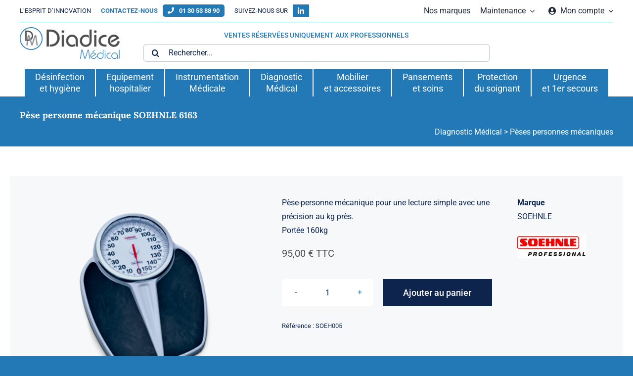

--- FILE ---
content_type: text/html; charset=UTF-8
request_url: https://www.diadice.com/catalogue/diagnostic-medical/peses-personnes-mecaniques/pese-personne-mecanique-6163-soehnle/
body_size: 32302
content:







<!DOCTYPE html>
<html class="avada-html-layout-wide avada-html-header-position-top avada-is-100-percent-template" lang="fr-FR" prefix="og: http://ogp.me/ns# fb: http://ogp.me/ns/fb#">
<head>
	<meta http-equiv="X-UA-Compatible" content="IE=edge" />
	<meta http-equiv="Content-Type" content="text/html; charset=utf-8"/>
	<meta name="viewport" content="width=device-width, initial-scale=1" />
	<meta name='robots' content='index, follow, max-image-preview:large, max-snippet:-1, max-video-preview:-1' />

	<!-- This site is optimized with the Yoast SEO plugin v26.5 - https://yoast.com/wordpress/plugins/seo/ -->
	<title>Pèse personne mécanique SOEHNLE 6163 - Diadice Médical</title>
	<link rel="canonical" href="https://www.diadice.com/catalogue/diagnostic-medical/peses-personnes-mecaniques/pese-personne-mecanique-6163-soehnle/" />
	<meta property="og:locale" content="fr_FR" />
	<meta property="og:type" content="article" />
	<meta property="og:title" content="Pèse personne mécanique SOEHNLE 6163 - Diadice Médical" />
	<meta property="og:description" content="Pèse-personne mécanique pour une lecture simple avec une précision au kg près. Portée 160kg" />
	<meta property="og:url" content="https://www.diadice.com/catalogue/diagnostic-medical/peses-personnes-mecaniques/pese-personne-mecanique-6163-soehnle/" />
	<meta property="og:site_name" content="Diadice Médical" />
	<meta property="article:modified_time" content="2025-09-17T06:52:18+00:00" />
	<meta property="og:image" content="https://www.diadice.com/wp-content/uploads/formidable/2/PESE-PERSONNE-6163.png" />
	<meta property="og:image:width" content="400" />
	<meta property="og:image:height" content="400" />
	<meta property="og:image:type" content="image/png" />
	<meta name="twitter:card" content="summary_large_image" />
	<meta name="twitter:label1" content="Durée de lecture estimée" />
	<meta name="twitter:data1" content="11 minutes" />
	<script type="application/ld+json" class="yoast-schema-graph">{"@context":"https://schema.org","@graph":[{"@type":"WebPage","@id":"https://www.diadice.com/catalogue/diagnostic-medical/peses-personnes-mecaniques/pese-personne-mecanique-6163-soehnle/","url":"https://www.diadice.com/catalogue/diagnostic-medical/peses-personnes-mecaniques/pese-personne-mecanique-6163-soehnle/","name":"Pèse personne mécanique SOEHNLE 6163 - Diadice Médical","isPartOf":{"@id":"https://www.diadice.com/#website"},"primaryImageOfPage":{"@id":"https://www.diadice.com/catalogue/diagnostic-medical/peses-personnes-mecaniques/pese-personne-mecanique-6163-soehnle/#primaryimage"},"image":{"@id":"https://www.diadice.com/catalogue/diagnostic-medical/peses-personnes-mecaniques/pese-personne-mecanique-6163-soehnle/#primaryimage"},"thumbnailUrl":"https://www.diadice.com/wp-content/uploads/formidable/2/PESE-PERSONNE-6163.png","datePublished":"2022-10-18T17:50:48+00:00","dateModified":"2025-09-17T06:52:18+00:00","breadcrumb":{"@id":"https://www.diadice.com/catalogue/diagnostic-medical/peses-personnes-mecaniques/pese-personne-mecanique-6163-soehnle/#breadcrumb"},"inLanguage":"fr-FR","potentialAction":[{"@type":"ReadAction","target":["https://www.diadice.com/catalogue/diagnostic-medical/peses-personnes-mecaniques/pese-personne-mecanique-6163-soehnle/"]}]},{"@type":"ImageObject","inLanguage":"fr-FR","@id":"https://www.diadice.com/catalogue/diagnostic-medical/peses-personnes-mecaniques/pese-personne-mecanique-6163-soehnle/#primaryimage","url":"https://www.diadice.com/wp-content/uploads/formidable/2/PESE-PERSONNE-6163.png","contentUrl":"https://www.diadice.com/wp-content/uploads/formidable/2/PESE-PERSONNE-6163.png","width":400,"height":400},{"@type":"BreadcrumbList","@id":"https://www.diadice.com/catalogue/diagnostic-medical/peses-personnes-mecaniques/pese-personne-mecanique-6163-soehnle/#breadcrumb","itemListElement":[{"@type":"ListItem","position":1,"name":"Accueil","item":"https://www.diadice.com/"},{"@type":"ListItem","position":2,"name":"Produits","item":"https://www.diadice.com/produits/"},{"@type":"ListItem","position":3,"name":"Pèse personne mécanique SOEHNLE 6163"}]},{"@type":"WebSite","@id":"https://www.diadice.com/#website","url":"https://www.diadice.com/","name":"Diadice Médical","description":"L&#039;ESPRIT D&#039;INNOVATION","potentialAction":[{"@type":"SearchAction","target":{"@type":"EntryPoint","urlTemplate":"https://www.diadice.com/?s={search_term_string}"},"query-input":{"@type":"PropertyValueSpecification","valueRequired":true,"valueName":"search_term_string"}}],"inLanguage":"fr-FR"}]}</script>
	<!-- / Yoast SEO plugin. -->


<link rel='dns-prefetch' href='//www.googletagmanager.com' />
<link rel="alternate" type="application/rss+xml" title="Diadice Médical &raquo; Flux" href="https://www.diadice.com/feed/" />
<link rel="alternate" type="application/rss+xml" title="Diadice Médical &raquo; Flux des commentaires" href="https://www.diadice.com/comments/feed/" />
		
		
		
				<link rel="alternate" title="oEmbed (JSON)" type="application/json+oembed" href="https://www.diadice.com/wp-json/oembed/1.0/embed?url=https%3A%2F%2Fwww.diadice.com%2Fcatalogue%2Fdiagnostic-medical%2Fpeses-personnes-mecaniques%2Fpese-personne-mecanique-6163-soehnle%2F" />
<link rel="alternate" title="oEmbed (XML)" type="text/xml+oembed" href="https://www.diadice.com/wp-json/oembed/1.0/embed?url=https%3A%2F%2Fwww.diadice.com%2Fcatalogue%2Fdiagnostic-medical%2Fpeses-personnes-mecaniques%2Fpese-personne-mecanique-6163-soehnle%2F&#038;format=xml" />
				
		<meta property="og:locale" content="fr_FR"/>
		<meta property="og:type" content="article"/>
		<meta property="og:site_name" content="Diadice Médical"/>
		<meta property="og:title" content="Pèse personne mécanique SOEHNLE 6163 - Diadice Médical"/>
				<meta property="og:url" content="https://www.diadice.com/catalogue/diagnostic-medical/peses-personnes-mecaniques/pese-personne-mecanique-6163-soehnle/"/>
													<meta property="article:modified_time" content="2025-09-17T06:52:18+01:00"/>
											<meta property="og:image" content="https://www.diadice.com/wp-content/uploads/formidable/2/PESE-PERSONNE-6163.png"/>
		<meta property="og:image:width" content="400"/>
		<meta property="og:image:height" content="400"/>
		<meta property="og:image:type" content="image/png"/>
				<style id='wp-img-auto-sizes-contain-inline-css' type='text/css'>
img:is([sizes=auto i],[sizes^="auto," i]){contain-intrinsic-size:3000px 1500px}
/*# sourceURL=wp-img-auto-sizes-contain-inline-css */
</style>
<link rel='stylesheet' id='formidable-css' href='https://www.diadice.com/wp-content/plugins/formidable/css/formidableforms.css?ver=1272335' type='text/css' media='all' />
<link rel='stylesheet' id='photoswipe-css' href='https://www.diadice.com/wp-content/plugins/woocommerce/assets/css/photoswipe/photoswipe.min.css?ver=10.3.7' type='text/css' media='all' />
<link rel='stylesheet' id='photoswipe-default-skin-css' href='https://www.diadice.com/wp-content/plugins/woocommerce/assets/css/photoswipe/default-skin/default-skin.min.css?ver=10.3.7' type='text/css' media='all' />
<style id='woocommerce-inline-inline-css' type='text/css'>
.woocommerce form .form-row .required { visibility: visible; }
/*# sourceURL=woocommerce-inline-inline-css */
</style>
<link rel='stylesheet' id='wt-smart-coupon-for-woo-css' href='https://www.diadice.com/wp-content/plugins/wt-smart-coupons-for-woocommerce/public/css/wt-smart-coupon-public.css?ver=2.2.4' type='text/css' media='all' />
<link rel='stylesheet' id='brands-styles-css' href='https://www.diadice.com/wp-content/plugins/woocommerce/assets/css/brands.css?ver=10.3.7' type='text/css' media='all' />
<link rel='stylesheet' id='child-stylesheet-css' href='https://www.diadice.com/wp-content/themes/Avada/style.css?ver=1.0.241' type='text/css' media='all' />
<link rel='stylesheet' id='ps-_vars-css' href='https://www.diadice.com/wp-content/themes/tps/css/_vars.css?ver=1.0.241' type='text/css' media='all' />
<link rel='stylesheet' id='ps-admin-css' href='https://www.diadice.com/wp-content/themes/tps/css/admin.css?ver=1.0.241' type='text/css' media='all' />
<link rel='stylesheet' id='ps-footer-css' href='https://www.diadice.com/wp-content/themes/tps/css/footer.css?ver=1.0.241' type='text/css' media='all' />
<link rel='stylesheet' id='ps-global-css' href='https://www.diadice.com/wp-content/themes/tps/css/global.css?ver=1.0.241' type='text/css' media='all' />
<link rel='stylesheet' id='ps-header-css' href='https://www.diadice.com/wp-content/themes/tps/css/header.css?ver=1.0.241' type='text/css' media='all' />
<link rel='stylesheet' id='ps-menu-css' href='https://www.diadice.com/wp-content/themes/tps/css/menu.css?ver=1.0.241' type='text/css' media='all' />
<link rel='stylesheet' id='ps-off-css' href='https://www.diadice.com/wp-content/themes/tps/css/off.css?ver=1.0.241' type='text/css' media='all' />
<link rel='stylesheet' id='ps-sidebar-css' href='https://www.diadice.com/wp-content/themes/tps/css/sidebar.css?ver=1.0.241' type='text/css' media='all' />
<link rel='stylesheet' id='ps-tableau-css' href='https://www.diadice.com/wp-content/themes/tps/css/tableau.css?ver=1.0.241' type='text/css' media='all' />
<link rel='stylesheet' id='ps-tool-css' href='https://www.diadice.com/wp-content/themes/tps/css/tool.css?ver=1.0.241' type='text/css' media='all' />
<link rel='stylesheet' id='ps-produit-css' href='https://www.diadice.com/wp-content/themes/tps/css-page/produit.css?ver=1.0.241' type='text/css' media='all' />
<link rel='stylesheet' id='tablesorter-css' href='https://www.diadice.com/wp-content/pub/tablesorter/css/theme.ice.min.css?ver=1.0.241' type='text/css' media='all' />
<link rel='stylesheet' id='fusion-dynamic-css-css' href='https://www.diadice.com/wp-content/uploads/fusion-styles/779cfc3b4d1b5a29c6ccf06d3245e81c.min.css?ver=3.14' type='text/css' media='all' />
<script type="text/template" id="tmpl-variation-template">
	<div class="woocommerce-variation-description">{{{ data.variation.variation_description }}}</div>
	<div class="woocommerce-variation-price">{{{ data.variation.price_html }}}</div>
	<div class="woocommerce-variation-availability">{{{ data.variation.availability_html }}}</div>
</script>
<script type="text/template" id="tmpl-unavailable-variation-template">
	<p role="alert">Désolé, ce produit n&rsquo;est pas disponible. Veuillez choisir une combinaison différente.</p>
</script>
<script type="text/javascript" src="https://www.diadice.com/wp-includes/js/jquery/jquery.min.js?ver=3.7.1" id="jquery-core-js"></script>
<script type="text/javascript" id="3d-flip-book-client-locale-loader-js-extra">
/* <![CDATA[ */
var FB3D_CLIENT_LOCALE = {"ajaxurl":"https://www.diadice.com/wp-admin/admin-ajax.php","dictionary":{"Table of contents":"Table of contents","Close":"Close","Bookmarks":"Bookmarks","Thumbnails":"Thumbnails","Search":"Search","Share":"Share","Facebook":"Facebook","Twitter":"Twitter","Email":"Email","Play":"Play","Previous page":"Previous page","Next page":"Next page","Zoom in":"Zoom in","Zoom out":"Zoom out","Fit view":"Fit view","Auto play":"Auto play","Full screen":"Full screen","More":"More","Smart pan":"Smart pan","Single page":"Single page","Sounds":"Sounds","Stats":"Stats","Print":"Print","Download":"Download","Goto first page":"Goto first page","Goto last page":"Goto last page"},"images":"https://www.diadice.com/wp-content/plugins/3d-flip-book/assets/images/","jsData":{"urls":[],"posts":{"ids_mis":[],"ids":[]},"pages":[],"firstPages":[],"bookCtrlProps":[],"bookTemplates":[]},"key":"3d-flip-book","pdfJS":{"pdfJsLib":"https://www.diadice.com/wp-content/plugins/3d-flip-book/assets/js/pdf.min.js?ver=4.3.136","pdfJsWorker":"https://www.diadice.com/wp-content/plugins/3d-flip-book/assets/js/pdf.worker.js?ver=4.3.136","stablePdfJsLib":"https://www.diadice.com/wp-content/plugins/3d-flip-book/assets/js/stable/pdf.min.js?ver=2.5.207","stablePdfJsWorker":"https://www.diadice.com/wp-content/plugins/3d-flip-book/assets/js/stable/pdf.worker.js?ver=2.5.207","pdfJsCMapUrl":"https://www.diadice.com/wp-content/plugins/3d-flip-book/assets/cmaps/"},"cacheurl":"https://www.diadice.com/wp-content/uploads/3d-flip-book/cache/","pluginsurl":"https://www.diadice.com/wp-content/plugins/","pluginurl":"https://www.diadice.com/wp-content/plugins/3d-flip-book/","thumbnailSize":{"width":"150","height":"150"},"version":"1.16.16"};
//# sourceURL=3d-flip-book-client-locale-loader-js-extra
/* ]]> */
</script>
<script type="text/javascript" src="https://www.diadice.com/wp-content/plugins/3d-flip-book/assets/js/client-locale-loader.js?ver=1.16.16" id="3d-flip-book-client-locale-loader-js" async="async" data-wp-strategy="async"></script>
<script type="text/javascript" src="https://www.diadice.com/wp-content/plugins/woocommerce/assets/js/jquery-blockui/jquery.blockUI.min.js?ver=2.7.0-wc.10.3.7" id="wc-jquery-blockui-js" defer="defer" data-wp-strategy="defer"></script>
<script type="text/javascript" id="wc-add-to-cart-js-extra">
/* <![CDATA[ */
var wc_add_to_cart_params = {"ajax_url":"/wp-admin/admin-ajax.php","wc_ajax_url":"/?wc-ajax=%%endpoint%%","i18n_view_cart":"Voir le panier","cart_url":"https://www.diadice.com/mon-compte/panier/","is_cart":"","cart_redirect_after_add":"no"};
//# sourceURL=wc-add-to-cart-js-extra
/* ]]> */
</script>
<script type="text/javascript" src="https://www.diadice.com/wp-content/plugins/woocommerce/assets/js/frontend/add-to-cart.min.js?ver=10.3.7" id="wc-add-to-cart-js" defer="defer" data-wp-strategy="defer"></script>
<script type="text/javascript" src="https://www.diadice.com/wp-content/plugins/woocommerce/assets/js/zoom/jquery.zoom.min.js?ver=1.7.21-wc.10.3.7" id="wc-zoom-js" defer="defer" data-wp-strategy="defer"></script>
<script type="text/javascript" src="https://www.diadice.com/wp-content/plugins/woocommerce/assets/js/flexslider/jquery.flexslider.min.js?ver=2.7.2-wc.10.3.7" id="wc-flexslider-js" defer="defer" data-wp-strategy="defer"></script>
<script type="text/javascript" src="https://www.diadice.com/wp-content/plugins/woocommerce/assets/js/photoswipe/photoswipe.min.js?ver=4.1.1-wc.10.3.7" id="wc-photoswipe-js" defer="defer" data-wp-strategy="defer"></script>
<script type="text/javascript" src="https://www.diadice.com/wp-content/plugins/woocommerce/assets/js/photoswipe/photoswipe-ui-default.min.js?ver=4.1.1-wc.10.3.7" id="wc-photoswipe-ui-default-js" defer="defer" data-wp-strategy="defer"></script>
<script type="text/javascript" id="wc-single-product-js-extra">
/* <![CDATA[ */
var wc_single_product_params = {"i18n_required_rating_text":"Veuillez s\u00e9lectionner une note","i18n_rating_options":["1\u00a0\u00e9toile sur 5","2\u00a0\u00e9toiles sur 5","3\u00a0\u00e9toiles sur 5","4\u00a0\u00e9toiles sur 5","5\u00a0\u00e9toiles sur 5"],"i18n_product_gallery_trigger_text":"Voir la galerie d\u2019images en plein \u00e9cran","review_rating_required":"yes","flexslider":{"rtl":false,"animation":"slide","smoothHeight":true,"directionNav":true,"controlNav":"thumbnails","slideshow":false,"animationSpeed":500,"animationLoop":true,"allowOneSlide":false,"prevText":"\u003Ci class=\"awb-icon-angle-left\"\u003E\u003C/i\u003E","nextText":"\u003Ci class=\"awb-icon-angle-right\"\u003E\u003C/i\u003E"},"zoom_enabled":"1","zoom_options":[],"photoswipe_enabled":"1","photoswipe_options":{"shareEl":false,"closeOnScroll":false,"history":false,"hideAnimationDuration":0,"showAnimationDuration":0},"flexslider_enabled":"1"};
//# sourceURL=wc-single-product-js-extra
/* ]]> */
</script>
<script type="text/javascript" src="https://www.diadice.com/wp-content/plugins/woocommerce/assets/js/frontend/single-product.min.js?ver=10.3.7" id="wc-single-product-js" defer="defer" data-wp-strategy="defer"></script>
<script type="text/javascript" src="https://www.diadice.com/wp-content/plugins/woocommerce/assets/js/js-cookie/js.cookie.min.js?ver=2.1.4-wc.10.3.7" id="wc-js-cookie-js" defer="defer" data-wp-strategy="defer"></script>
<script type="text/javascript" id="woocommerce-js-extra">
/* <![CDATA[ */
var woocommerce_params = {"ajax_url":"/wp-admin/admin-ajax.php","wc_ajax_url":"/?wc-ajax=%%endpoint%%","i18n_password_show":"Afficher le mot de passe","i18n_password_hide":"Masquer le mot de passe"};
//# sourceURL=woocommerce-js-extra
/* ]]> */
</script>
<script type="text/javascript" src="https://www.diadice.com/wp-content/plugins/woocommerce/assets/js/frontend/woocommerce.min.js?ver=10.3.7" id="woocommerce-js" defer="defer" data-wp-strategy="defer"></script>
<script type="text/javascript" id="wt-smart-coupon-for-woo-js-extra">
/* <![CDATA[ */
var WTSmartCouponOBJ = {"ajaxurl":"https://www.diadice.com/wp-admin/admin-ajax.php","wc_ajax_url":"https://www.diadice.com/?wc-ajax=","nonces":{"public":"044885318f","apply_coupon":"fbbcb79319"},"labels":{"please_wait":"Veuillez patienter...","choose_variation":"Veuillez choisir une variation","error":"Erreur !!!"},"shipping_method":[],"payment_method":"","is_cart":""};
//# sourceURL=wt-smart-coupon-for-woo-js-extra
/* ]]> */
</script>
<script type="text/javascript" src="https://www.diadice.com/wp-content/plugins/wt-smart-coupons-for-woocommerce/public/js/wt-smart-coupon-public.js?ver=2.2.4" id="wt-smart-coupon-for-woo-js"></script>
<script type="text/javascript" src="https://www.diadice.com/wp-includes/js/underscore.min.js?ver=1.13.7" id="underscore-js"></script>
<script type="text/javascript" id="wp-util-js-extra">
/* <![CDATA[ */
var _wpUtilSettings = {"ajax":{"url":"/wp-admin/admin-ajax.php"}};
//# sourceURL=wp-util-js-extra
/* ]]> */
</script>
<script type="text/javascript" src="https://www.diadice.com/wp-includes/js/wp-util.min.js?ver=6.9" id="wp-util-js"></script>
<script type="text/javascript" id="wc-add-to-cart-variation-js-extra">
/* <![CDATA[ */
var wc_add_to_cart_variation_params = {"wc_ajax_url":"/?wc-ajax=%%endpoint%%","i18n_no_matching_variations_text":"D\u00e9sol\u00e9, aucun produit ne r\u00e9pond \u00e0 vos crit\u00e8res. Veuillez choisir une combinaison diff\u00e9rente.","i18n_make_a_selection_text":"Veuillez s\u00e9lectionner des options du produit avant de l\u2019ajouter \u00e0 votre panier.","i18n_unavailable_text":"D\u00e9sol\u00e9, ce produit n\u2019est pas disponible. Veuillez choisir une combinaison diff\u00e9rente.","i18n_reset_alert_text":"Votre s\u00e9lection a \u00e9t\u00e9 r\u00e9initialis\u00e9e. Veuillez s\u00e9lectionner des options du produit avant de l\u2019ajouter \u00e0 votre panier."};
//# sourceURL=wc-add-to-cart-variation-js-extra
/* ]]> */
</script>
<script type="text/javascript" src="https://www.diadice.com/wp-content/plugins/woocommerce/assets/js/frontend/add-to-cart-variation.min.js?ver=10.3.7" id="wc-add-to-cart-variation-js" defer="defer" data-wp-strategy="defer"></script>

<!-- Extrait de code de la balise Google (gtag.js) ajouté par Site Kit -->
<!-- Extrait Google Analytics ajouté par Site Kit -->
<script type="text/javascript" src="https://www.googletagmanager.com/gtag/js?id=GT-55B7C8N" id="google_gtagjs-js" async></script>
<script type="text/javascript" id="google_gtagjs-js-after">
/* <![CDATA[ */
window.dataLayer = window.dataLayer || [];function gtag(){dataLayer.push(arguments);}
gtag("set","linker",{"domains":["www.diadice.com"]});
gtag("js", new Date());
gtag("set", "developer_id.dZTNiMT", true);
gtag("config", "GT-55B7C8N");
//# sourceURL=google_gtagjs-js-after
/* ]]> */
</script>
<link rel="https://api.w.org/" href="https://www.diadice.com/wp-json/" /><link rel="alternate" title="JSON" type="application/json" href="https://www.diadice.com/wp-json/wp/v2/product/30372" /><link rel="EditURI" type="application/rsd+xml" title="RSD" href="https://www.diadice.com/xmlrpc.php?rsd" />
<meta name="generator" content="WordPress 6.9" />
<meta name="generator" content="WooCommerce 10.3.7" />
<link rel='shortlink' href='https://www.diadice.com/?p=30372' />
<meta name="generator" content="Site Kit by Google 1.167.0" /><!-- HFCM by 99 Robots - Snippet # 1: local business -->
<!-- Balisage JSON-LD généré par l'outil d'aide au balisage de données structurées de Google -->
<script type="application/ld+json">
{
  "@context": "http://schema.org",
  "@type": "LocalBusiness",
  "name": "Diadice",
  "image": "https://www.diadice.com/wp-content/uploads/2022/06/logo-diadice-medical.png",
  "telephone": "01 30 53 88 90",
  "address": {
    "@type": "PostalAddress",
    "streetAddress": "4 rue George Sand",
    "addressLocality": "Saint-Germain-en-Laye",
    "postalCode": "78112"
  }
}
</script>
<!-- /end HFCM by 99 Robots -->
<script>document.documentElement.className += " js";</script>
<!-- Google site verification - Google for WooCommerce -->
<meta name="google-site-verification" content="HzpZmWHZomSbxRipKMKjta7OyH6-74C-khZ_n2dN6Uc" />
<script type="text/javascript">var site_url = "https://www.diadice.com/", touchIn = ("ontouchstart" in document.documentElement), debugIn = 0, pid = 30372, tuser = "visitor";</script><style type="text/css" id="css-fb-visibility">@media screen and (max-width: 640px){.fusion-no-small-visibility{display:none !important;}body .sm-text-align-center{text-align:center !important;}body .sm-text-align-left{text-align:left !important;}body .sm-text-align-right{text-align:right !important;}body .sm-flex-align-center{justify-content:center !important;}body .sm-flex-align-flex-start{justify-content:flex-start !important;}body .sm-flex-align-flex-end{justify-content:flex-end !important;}body .sm-mx-auto{margin-left:auto !important;margin-right:auto !important;}body .sm-ml-auto{margin-left:auto !important;}body .sm-mr-auto{margin-right:auto !important;}body .fusion-absolute-position-small{position:absolute;top:auto;width:100%;}.awb-sticky.awb-sticky-small{ position: sticky; top: var(--awb-sticky-offset,0); }}@media screen and (min-width: 641px) and (max-width: 1024px){.fusion-no-medium-visibility{display:none !important;}body .md-text-align-center{text-align:center !important;}body .md-text-align-left{text-align:left !important;}body .md-text-align-right{text-align:right !important;}body .md-flex-align-center{justify-content:center !important;}body .md-flex-align-flex-start{justify-content:flex-start !important;}body .md-flex-align-flex-end{justify-content:flex-end !important;}body .md-mx-auto{margin-left:auto !important;margin-right:auto !important;}body .md-ml-auto{margin-left:auto !important;}body .md-mr-auto{margin-right:auto !important;}body .fusion-absolute-position-medium{position:absolute;top:auto;width:100%;}.awb-sticky.awb-sticky-medium{ position: sticky; top: var(--awb-sticky-offset,0); }}@media screen and (min-width: 1025px){.fusion-no-large-visibility{display:none !important;}body .lg-text-align-center{text-align:center !important;}body .lg-text-align-left{text-align:left !important;}body .lg-text-align-right{text-align:right !important;}body .lg-flex-align-center{justify-content:center !important;}body .lg-flex-align-flex-start{justify-content:flex-start !important;}body .lg-flex-align-flex-end{justify-content:flex-end !important;}body .lg-mx-auto{margin-left:auto !important;margin-right:auto !important;}body .lg-ml-auto{margin-left:auto !important;}body .lg-mr-auto{margin-right:auto !important;}body .fusion-absolute-position-large{position:absolute;top:auto;width:100%;}.awb-sticky.awb-sticky-large{ position: sticky; top: var(--awb-sticky-offset,0); }}</style>	<noscript><style>.woocommerce-product-gallery{ opacity: 1 !important; }</style></noscript>
	<link rel="icon" href="https://www.diadice.com/wp-content/uploads/2021/05/cropped-logo-entité-Diadice-MEDICAL-32x32.png" sizes="32x32" />
<link rel="icon" href="https://www.diadice.com/wp-content/uploads/2021/05/cropped-logo-entité-Diadice-MEDICAL-192x192.png" sizes="192x192" />
<link rel="apple-touch-icon" href="https://www.diadice.com/wp-content/uploads/2021/05/cropped-logo-entité-Diadice-MEDICAL-180x180.png" />
<meta name="msapplication-TileImage" content="https://www.diadice.com/wp-content/uploads/2021/05/cropped-logo-entité-Diadice-MEDICAL-270x270.png" />
		<script type="text/javascript">
			var doc = document.documentElement;
			doc.setAttribute( 'data-useragent', navigator.userAgent );
		</script>
		
		<!-- Global site tag (gtag.js) - Google Ads: AW-16937845320 - Google for WooCommerce -->
		<script async src="https://www.googletagmanager.com/gtag/js?id=AW-16937845320"></script>
		<script>
			window.dataLayer = window.dataLayer || [];
			function gtag() { dataLayer.push(arguments); }
			gtag( 'consent', 'default', {
				analytics_storage: 'denied',
				ad_storage: 'denied',
				ad_user_data: 'denied',
				ad_personalization: 'denied',
				region: ['AT', 'BE', 'BG', 'HR', 'CY', 'CZ', 'DK', 'EE', 'FI', 'FR', 'DE', 'GR', 'HU', 'IS', 'IE', 'IT', 'LV', 'LI', 'LT', 'LU', 'MT', 'NL', 'NO', 'PL', 'PT', 'RO', 'SK', 'SI', 'ES', 'SE', 'GB', 'CH'],
				wait_for_update: 500,
			} );
			gtag('js', new Date());
			gtag('set', 'developer_id.dOGY3NW', true);
			gtag("config", "AW-16937845320", { "groups": "GLA", "send_page_view": false });		</script>

		
	<style id='global-styles-inline-css' type='text/css'>
:root{--wp--preset--aspect-ratio--square: 1;--wp--preset--aspect-ratio--4-3: 4/3;--wp--preset--aspect-ratio--3-4: 3/4;--wp--preset--aspect-ratio--3-2: 3/2;--wp--preset--aspect-ratio--2-3: 2/3;--wp--preset--aspect-ratio--16-9: 16/9;--wp--preset--aspect-ratio--9-16: 9/16;--wp--preset--color--black: #000000;--wp--preset--color--cyan-bluish-gray: #abb8c3;--wp--preset--color--white: #ffffff;--wp--preset--color--pale-pink: #f78da7;--wp--preset--color--vivid-red: #cf2e2e;--wp--preset--color--luminous-vivid-orange: #ff6900;--wp--preset--color--luminous-vivid-amber: #fcb900;--wp--preset--color--light-green-cyan: #7bdcb5;--wp--preset--color--vivid-green-cyan: #00d084;--wp--preset--color--pale-cyan-blue: #8ed1fc;--wp--preset--color--vivid-cyan-blue: #0693e3;--wp--preset--color--vivid-purple: #9b51e0;--wp--preset--color--awb-color-1: #ffffff;--wp--preset--color--awb-color-2: #4d4d4f;--wp--preset--color--awb-color-3: #2379b6;--wp--preset--color--awb-color-4: #939598;--wp--preset--color--awb-color-5: #dee5ea;--wp--preset--color--awb-color-6: #dcdce5;--wp--preset--color--awb-color-7: #212934;--wp--preset--color--awb-color-8: #0d244c;--wp--preset--gradient--vivid-cyan-blue-to-vivid-purple: linear-gradient(135deg,rgb(6,147,227) 0%,rgb(155,81,224) 100%);--wp--preset--gradient--light-green-cyan-to-vivid-green-cyan: linear-gradient(135deg,rgb(122,220,180) 0%,rgb(0,208,130) 100%);--wp--preset--gradient--luminous-vivid-amber-to-luminous-vivid-orange: linear-gradient(135deg,rgb(252,185,0) 0%,rgb(255,105,0) 100%);--wp--preset--gradient--luminous-vivid-orange-to-vivid-red: linear-gradient(135deg,rgb(255,105,0) 0%,rgb(207,46,46) 100%);--wp--preset--gradient--very-light-gray-to-cyan-bluish-gray: linear-gradient(135deg,rgb(238,238,238) 0%,rgb(169,184,195) 100%);--wp--preset--gradient--cool-to-warm-spectrum: linear-gradient(135deg,rgb(74,234,220) 0%,rgb(151,120,209) 20%,rgb(207,42,186) 40%,rgb(238,44,130) 60%,rgb(251,105,98) 80%,rgb(254,248,76) 100%);--wp--preset--gradient--blush-light-purple: linear-gradient(135deg,rgb(255,206,236) 0%,rgb(152,150,240) 100%);--wp--preset--gradient--blush-bordeaux: linear-gradient(135deg,rgb(254,205,165) 0%,rgb(254,45,45) 50%,rgb(107,0,62) 100%);--wp--preset--gradient--luminous-dusk: linear-gradient(135deg,rgb(255,203,112) 0%,rgb(199,81,192) 50%,rgb(65,88,208) 100%);--wp--preset--gradient--pale-ocean: linear-gradient(135deg,rgb(255,245,203) 0%,rgb(182,227,212) 50%,rgb(51,167,181) 100%);--wp--preset--gradient--electric-grass: linear-gradient(135deg,rgb(202,248,128) 0%,rgb(113,206,126) 100%);--wp--preset--gradient--midnight: linear-gradient(135deg,rgb(2,3,129) 0%,rgb(40,116,252) 100%);--wp--preset--font-size--small: 12px;--wp--preset--font-size--medium: 20px;--wp--preset--font-size--large: 24px;--wp--preset--font-size--x-large: 42px;--wp--preset--font-size--normal: 16px;--wp--preset--font-size--xlarge: 32px;--wp--preset--font-size--huge: 48px;--wp--preset--spacing--20: 0.44rem;--wp--preset--spacing--30: 0.67rem;--wp--preset--spacing--40: 1rem;--wp--preset--spacing--50: 1.5rem;--wp--preset--spacing--60: 2.25rem;--wp--preset--spacing--70: 3.38rem;--wp--preset--spacing--80: 5.06rem;--wp--preset--shadow--natural: 6px 6px 9px rgba(0, 0, 0, 0.2);--wp--preset--shadow--deep: 12px 12px 50px rgba(0, 0, 0, 0.4);--wp--preset--shadow--sharp: 6px 6px 0px rgba(0, 0, 0, 0.2);--wp--preset--shadow--outlined: 6px 6px 0px -3px rgb(255, 255, 255), 6px 6px rgb(0, 0, 0);--wp--preset--shadow--crisp: 6px 6px 0px rgb(0, 0, 0);}:where(.is-layout-flex){gap: 0.5em;}:where(.is-layout-grid){gap: 0.5em;}body .is-layout-flex{display: flex;}.is-layout-flex{flex-wrap: wrap;align-items: center;}.is-layout-flex > :is(*, div){margin: 0;}body .is-layout-grid{display: grid;}.is-layout-grid > :is(*, div){margin: 0;}:where(.wp-block-columns.is-layout-flex){gap: 2em;}:where(.wp-block-columns.is-layout-grid){gap: 2em;}:where(.wp-block-post-template.is-layout-flex){gap: 1.25em;}:where(.wp-block-post-template.is-layout-grid){gap: 1.25em;}.has-black-color{color: var(--wp--preset--color--black) !important;}.has-cyan-bluish-gray-color{color: var(--wp--preset--color--cyan-bluish-gray) !important;}.has-white-color{color: var(--wp--preset--color--white) !important;}.has-pale-pink-color{color: var(--wp--preset--color--pale-pink) !important;}.has-vivid-red-color{color: var(--wp--preset--color--vivid-red) !important;}.has-luminous-vivid-orange-color{color: var(--wp--preset--color--luminous-vivid-orange) !important;}.has-luminous-vivid-amber-color{color: var(--wp--preset--color--luminous-vivid-amber) !important;}.has-light-green-cyan-color{color: var(--wp--preset--color--light-green-cyan) !important;}.has-vivid-green-cyan-color{color: var(--wp--preset--color--vivid-green-cyan) !important;}.has-pale-cyan-blue-color{color: var(--wp--preset--color--pale-cyan-blue) !important;}.has-vivid-cyan-blue-color{color: var(--wp--preset--color--vivid-cyan-blue) !important;}.has-vivid-purple-color{color: var(--wp--preset--color--vivid-purple) !important;}.has-black-background-color{background-color: var(--wp--preset--color--black) !important;}.has-cyan-bluish-gray-background-color{background-color: var(--wp--preset--color--cyan-bluish-gray) !important;}.has-white-background-color{background-color: var(--wp--preset--color--white) !important;}.has-pale-pink-background-color{background-color: var(--wp--preset--color--pale-pink) !important;}.has-vivid-red-background-color{background-color: var(--wp--preset--color--vivid-red) !important;}.has-luminous-vivid-orange-background-color{background-color: var(--wp--preset--color--luminous-vivid-orange) !important;}.has-luminous-vivid-amber-background-color{background-color: var(--wp--preset--color--luminous-vivid-amber) !important;}.has-light-green-cyan-background-color{background-color: var(--wp--preset--color--light-green-cyan) !important;}.has-vivid-green-cyan-background-color{background-color: var(--wp--preset--color--vivid-green-cyan) !important;}.has-pale-cyan-blue-background-color{background-color: var(--wp--preset--color--pale-cyan-blue) !important;}.has-vivid-cyan-blue-background-color{background-color: var(--wp--preset--color--vivid-cyan-blue) !important;}.has-vivid-purple-background-color{background-color: var(--wp--preset--color--vivid-purple) !important;}.has-black-border-color{border-color: var(--wp--preset--color--black) !important;}.has-cyan-bluish-gray-border-color{border-color: var(--wp--preset--color--cyan-bluish-gray) !important;}.has-white-border-color{border-color: var(--wp--preset--color--white) !important;}.has-pale-pink-border-color{border-color: var(--wp--preset--color--pale-pink) !important;}.has-vivid-red-border-color{border-color: var(--wp--preset--color--vivid-red) !important;}.has-luminous-vivid-orange-border-color{border-color: var(--wp--preset--color--luminous-vivid-orange) !important;}.has-luminous-vivid-amber-border-color{border-color: var(--wp--preset--color--luminous-vivid-amber) !important;}.has-light-green-cyan-border-color{border-color: var(--wp--preset--color--light-green-cyan) !important;}.has-vivid-green-cyan-border-color{border-color: var(--wp--preset--color--vivid-green-cyan) !important;}.has-pale-cyan-blue-border-color{border-color: var(--wp--preset--color--pale-cyan-blue) !important;}.has-vivid-cyan-blue-border-color{border-color: var(--wp--preset--color--vivid-cyan-blue) !important;}.has-vivid-purple-border-color{border-color: var(--wp--preset--color--vivid-purple) !important;}.has-vivid-cyan-blue-to-vivid-purple-gradient-background{background: var(--wp--preset--gradient--vivid-cyan-blue-to-vivid-purple) !important;}.has-light-green-cyan-to-vivid-green-cyan-gradient-background{background: var(--wp--preset--gradient--light-green-cyan-to-vivid-green-cyan) !important;}.has-luminous-vivid-amber-to-luminous-vivid-orange-gradient-background{background: var(--wp--preset--gradient--luminous-vivid-amber-to-luminous-vivid-orange) !important;}.has-luminous-vivid-orange-to-vivid-red-gradient-background{background: var(--wp--preset--gradient--luminous-vivid-orange-to-vivid-red) !important;}.has-very-light-gray-to-cyan-bluish-gray-gradient-background{background: var(--wp--preset--gradient--very-light-gray-to-cyan-bluish-gray) !important;}.has-cool-to-warm-spectrum-gradient-background{background: var(--wp--preset--gradient--cool-to-warm-spectrum) !important;}.has-blush-light-purple-gradient-background{background: var(--wp--preset--gradient--blush-light-purple) !important;}.has-blush-bordeaux-gradient-background{background: var(--wp--preset--gradient--blush-bordeaux) !important;}.has-luminous-dusk-gradient-background{background: var(--wp--preset--gradient--luminous-dusk) !important;}.has-pale-ocean-gradient-background{background: var(--wp--preset--gradient--pale-ocean) !important;}.has-electric-grass-gradient-background{background: var(--wp--preset--gradient--electric-grass) !important;}.has-midnight-gradient-background{background: var(--wp--preset--gradient--midnight) !important;}.has-small-font-size{font-size: var(--wp--preset--font-size--small) !important;}.has-medium-font-size{font-size: var(--wp--preset--font-size--medium) !important;}.has-large-font-size{font-size: var(--wp--preset--font-size--large) !important;}.has-x-large-font-size{font-size: var(--wp--preset--font-size--x-large) !important;}
/*# sourceURL=global-styles-inline-css */
</style>
</head>

<body class="wp-singular product-template-default single single-product postid-30372 wp-theme-Avada wp-child-theme-tps theme-Avada woocommerce woocommerce-page woocommerce-no-js nodebug visitor fusion-image-hovers fusion-pagination-sizing fusion-button_type-flat fusion-button_span-no fusion-button_gradient-linear avada-image-rollover-circle-no avada-image-rollover-no fusion-body ltr fusion-sticky-header no-tablet-sticky-header no-mobile-sticky-header no-mobile-slidingbar no-mobile-totop fusion-disable-outline fusion-sub-menu-fade mobile-logo-pos-left layout-wide-mode avada-has-boxed-modal-shadow- layout-scroll-offset-full avada-has-zero-margin-offset-top fusion-top-header menu-text-align-center fusion-woo-product-design-clean fusion-woo-shop-page-columns-4 fusion-woo-related-columns-4 fusion-woo-archive-page-columns-3 fusion-woocommerce-equal-heights avada-has-woo-gallery-disabled woo-sale-badge-circle woo-outofstock-badge-rectangle mobile-menu-design-classic fusion-show-pagination-text fusion-header-layout-v3 avada-responsive avada-footer-fx-none avada-menu-highlight-style-bar fusion-search-form-clean fusion-main-menu-search-overlay fusion-avatar-circle avada-dropdown-styles avada-blog-layout-large avada-blog-archive-layout-large avada-header-shadow-no avada-menu-icon-position-left avada-has-megamenu-shadow avada-has-mobile-menu-search avada-has-main-nav-search-icon avada-has-breadcrumb-mobile-hidden avada-has-titlebar-hide avada-header-border-color-full-transparent avada-has-transparent-timeline_color avada-has-pagination-width_height avada-flyout-menu-direction-fade avada-ec-views-v1" data-awb-post-id="30372">
	<script type="text/javascript">
/* <![CDATA[ */
gtag("event", "page_view", {send_to: "GLA"});
/* ]]> */
</script>
	<a class="skip-link screen-reader-text" href="#content">Passer au contenu</a>

	<div id="boxed-wrapper">
		
		<div id="wrapper" class="fusion-wrapper">
			<div id="home" style="position:relative;top:-1px;"></div>
												<div class="fusion-tb-header"><div class="fusion-fullwidth fullwidth-box fusion-builder-row-1 fusion-flex-container has-pattern-background has-mask-background sticky-header nonhundred-percent-fullwidth non-hundred-percent-height-scrolling fusion-no-small-visibility fusion-animated fusion-sticky-container fusion-custom-z-index" style="--awb-border-sizes-bottom:3px;--awb-border-color:var(--awb-color3);--awb-border-radius-top-left:0px;--awb-border-radius-top-right:0px;--awb-border-radius-bottom-right:0px;--awb-border-radius-bottom-left:0px;--awb-z-index:999;--awb-padding-top-small:10px;--awb-padding-right-small:10px;--awb-padding-bottom-small:10px;--awb-padding-left-small:10px;--awb-background-color:var(--awb-color1);--awb-flex-wrap:wrap;" data-animationType="fadeIn" data-animationDuration="0.8" data-animationOffset="top-into-view" data-transition-offset="250" data-scroll-offset="0" data-sticky-small-visibility="1" data-sticky-medium-visibility="1" data-sticky-large-visibility="1" ><div class="fusion-builder-row fusion-row fusion-flex-align-items-center fusion-flex-content-wrap" style="max-width:1248px;margin-left: calc(-4% / 2 );margin-right: calc(-4% / 2 );"><div class="fusion-layout-column fusion_builder_column fusion-builder-column-0 fusion-flex-column" style="--awb-bg-size:cover;--awb-width-large:55%;--awb-margin-top-large:0px;--awb-spacing-right-large:3.4909090909091%;--awb-margin-bottom-large:0px;--awb-spacing-left-large:3.4909090909091%;--awb-width-medium:auto;--awb-order-medium:0;--awb-spacing-right-medium:2%;--awb-spacing-left-medium:2%;--awb-width-small:85%;--awb-order-small:0;--awb-spacing-right-small:2.2588235294118%;--awb-spacing-left-small:2.2588235294118%;" id="z_contact" data-scroll-devices="small-visibility,medium-visibility,large-visibility"><div class="fusion-column-wrapper fusion-column-has-shadow fusion-flex-justify-content-center fusion-content-layout-column"><div class="fusion-text fusion-text-1 sm-text-align-center" style="--awb-content-alignment:left;--awb-font-size:13px;--awb-line-height:1.4em;--awb-text-transform:uppercase;" id="z_contact"><p><span class="innov">L&rsquo;esprit d&rsquo;innovation</span><span class="ligne"><a id="B_contact" href="https://www.diadice.com/contact">Contactez-nous</a><a id="B_tel" href="tel:0130538890"><i class="fa fa-phone"></i>01 30 53 88 90</a></span><span class="ligne"><span class="suivi">Suivez-nous sur</span><a id="B_rs" href="https://www.linkedin.com/company/diadice-m%C3%A9dical/" target="_blank" rel="noopener"><i class="awb-icon-linkedin"></i></a></span></p>
</div></div></div><div class="fusion-layout-column fusion_builder_column fusion-builder-column-1 fusion-flex-column fusion-no-small-visibility" style="--awb-bg-size:cover;--awb-width-large:45%;--awb-margin-top-large:0px;--awb-spacing-right-large:4.2666666666667%;--awb-margin-bottom-large:0px;--awb-spacing-left-large:4.2666666666667%;--awb-width-medium:25%;--awb-order-medium:0;--awb-spacing-right-medium:7.68%;--awb-spacing-left-medium:7.68%;--awb-width-small:16.666666666667%;--awb-order-small:1;--awb-spacing-right-small:0px;--awb-spacing-left-small:0px;" data-scroll-devices="small-visibility,medium-visibility,large-visibility"><div class="fusion-column-wrapper fusion-column-has-shadow fusion-flex-justify-content-center fusion-content-layout-column"><nav class="awb-menu awb-menu_row awb-menu_em-hover mobile-mode-collapse-to-button awb-menu_icons-left awb-menu_dc-yes mobile-trigger-fullwidth-off awb-menu_mobile-toggle awb-menu_indent-left mobile-size-full-absolute loading mega-menu-loading awb-menu_desktop awb-menu_dropdown awb-menu_expand-right awb-menu_transition-fade" style="--awb-min-height:30px;--awb-gap:20px;--awb-justify-content:flex-end;--awb-active-color:var(--awb-color3);--awb-main-justify-content:flex-start;--awb-mobile-bg:var(--awb-color6);--awb-mobile-color:var(--awb-color3);--awb-mobile-nav-items-height:50;--awb-mobile-nav-trigger-bottom-margin:5px;--awb-mobile-justify:flex-start;--awb-mobile-caret-left:auto;--awb-mobile-caret-right:0;--awb-fusion-font-family-typography:inherit;--awb-fusion-font-style-typography:normal;--awb-fusion-font-weight-typography:400;--awb-fusion-font-family-submenu-typography:inherit;--awb-fusion-font-style-submenu-typography:normal;--awb-fusion-font-weight-submenu-typography:400;--awb-fusion-font-family-mobile-typography:inherit;--awb-fusion-font-style-mobile-typography:normal;--awb-fusion-font-weight-mobile-typography:400;" aria-label="Header - top - visiteur" data-breakpoint="1024" data-count="0" data-transition-type="fade" data-transition-time="300" data-expand="right"><button type="button" class="awb-menu__m-toggle awb-menu__m-toggle_no-text" aria-expanded="false" aria-controls="menu-header-top-visiteur"><span class="awb-menu__m-toggle-inner"><span class="collapsed-nav-text"><span class="screen-reader-text">Toggle Navigation</span></span><span class="awb-menu__m-collapse-icon awb-menu__m-collapse-icon_no-text"><span class="awb-menu__m-collapse-icon-open awb-menu__m-collapse-icon-open_no-text fa-bars fas"></span><span class="awb-menu__m-collapse-icon-close awb-menu__m-collapse-icon-close_no-text fa-times fas"></span></span></span></button><ul id="menu-header-top-visiteur" class="fusion-menu awb-menu__main-ul awb-menu__main-ul_row"><li  id="menu-item-30542"  class="menu-item menu-item-type-post_type menu-item-object-page menu-item-30542 awb-menu__li awb-menu__main-li awb-menu__main-li_regular"  data-item-id="30542"><span class="awb-menu__main-background-default awb-menu__main-background-default_fade"></span><span class="awb-menu__main-background-active awb-menu__main-background-active_fade"></span><a  href="https://www.diadice.com/nos-marques/" class="awb-menu__main-a awb-menu__main-a_regular"><span class="menu-text">Nos marques</span></a></li><li  id="menu-item-30087"  class="menu-item menu-item-type-custom menu-item-object-custom menu-item-has-children menu-item-30087 awb-menu__li awb-menu__main-li awb-menu__main-li_regular"  data-item-id="30087"><span class="awb-menu__main-background-default awb-menu__main-background-default_fade"></span><span class="awb-menu__main-background-active awb-menu__main-background-active_fade"></span><a  href="#" class="awb-menu__main-a awb-menu__main-a_regular"><span class="menu-text">Maintenance</span><span class="awb-menu__open-nav-submenu-hover"></span></a><button type="button" aria-label="Open submenu of Maintenance" aria-expanded="false" class="awb-menu__open-nav-submenu_mobile awb-menu__open-nav-submenu_main"></button><ul class="awb-menu__sub-ul awb-menu__sub-ul_main"><li  id="menu-item-30089"  class="menu-item menu-item-type-post_type menu-item-object-page menu-item-30089 awb-menu__li awb-menu__sub-li" ><a  href="https://www.diadice.com/notre-maintenance/maintenance-biomedicale/" class="awb-menu__sub-a"><span>Maintenance Biomédicale</span></a></li><li  id="menu-item-30088"  class="menu-item menu-item-type-post_type menu-item-object-page menu-item-30088 awb-menu__li awb-menu__sub-li" ><a  href="https://www.diadice.com/notre-maintenance/maintenance-instrumentation/" class="awb-menu__sub-a"><span>Maintenance &#038; Réparation Instrumentation</span></a></li></ul></li><li  id="menu-item-28964"  class="m_connect menu-item menu-item-type-custom menu-item-object-custom menu-item-has-children avada-menu-login-box menu-item-28964 awb-menu__li awb-menu__main-li awb-menu__main-li_regular"  data-classes="m_connect" data-item-id="28964"><span class="awb-menu__main-background-default awb-menu__main-background-default_fade"></span><span class="awb-menu__main-background-active awb-menu__main-background-active_fade"></span><a href="https://www.diadice.com/mon-compte/" aria-haspopup="true" class="awb-menu__main-a awb-menu__main-a_regular fusion-flex-link"><span class="awb-menu__i awb-menu__i_main"><i class="glyphicon fa-user-circle fas" aria-hidden="true"></i></span><span class="menu-text">Mon compte</span><span class="awb-menu__open-nav-submenu-hover"></span></a><ul class="awb-menu__sub-ul awb-menu__sub-ul_main"><li class="awb-menu__account-li"><form action="https://www.diadice.com/wp-login.php" name="loginform" method="post"><div class="awb-menu__input-wrap"><label class="screen-reader-text hidden" for="username-header-top-visiteur-696dfabb42ffd">Username:</label><input type="text" class="input-text" name="log" id="username-header-top-visiteur-696dfabb42ffd" value="" placeholder="Nom d&#039;utilisateur" /></div><div class="awb-menu__input-wrap"><label class="screen-reader-text hidden" for="password-header-top-visiteur-696dfabb42ffd">Password:</label><input type="password" class="input-text" name="pwd" id="password-header-top-visiteur-696dfabb42ffd" value="" placeholder="Mot de passe" /></div><label class="awb-menu__login-remember" for="awb-menu__remember-header-top-visiteur-696dfabb42ffd"><input name="rememberme" type="checkbox" id="awb-menu__remember-header-top-visiteur-696dfabb42ffd" value="forever"> Se souvenir de moi</label><input type="hidden" name="fusion_woo_login_box" value="true" /><div class="awb-menu__login-links"><input type="submit" name="wp-submit" id="wp-submit-header-top-visiteur-696dfabb42ffd" class="button button-small default comment-submit" value="Se connecter"><input type="hidden" name="redirect" value=""></div><div class="awb-menu__login-reg"><a href="https://www.diadice.com/mon-compte/" title="S&#039;enregistrer">S&#039;enregistrer</a></div></form></li></ul></li></ul></nav></div></div><div class="fusion-layout-column fusion_builder_column fusion-builder-column-2 fusion_builder_column_1_1 1_1 fusion-flex-column" style="--awb-bg-size:cover;--awb-width-large:100%;--awb-margin-top-large:0px;--awb-spacing-right-large:1.92%;--awb-margin-bottom-large:0px;--awb-spacing-left-large:1.92%;--awb-width-medium:100%;--awb-order-medium:0;--awb-spacing-right-medium:1.92%;--awb-spacing-left-medium:1.92%;--awb-width-small:100%;--awb-order-small:2;--awb-spacing-right-small:1.92%;--awb-spacing-left-small:1.92%;"><div class="fusion-column-wrapper fusion-column-has-shadow fusion-flex-justify-content-flex-start fusion-content-layout-column"><div class="fusion-separator fusion-full-width-sep" style="align-self: center;margin-left: auto;margin-right: auto;width:100%;"><div class="fusion-separator-border sep-single sep-solid" style="--awb-height:20px;--awb-amount:20px;border-color:var(--awb-color3);border-top-width:1px;"></div></div></div></div><div class="fusion-layout-column fusion_builder_column fusion-builder-column-3 fusion_builder_column_1_5 1_5 fusion-flex-column" style="--awb-bg-size:cover;--awb-width-large:20%;--awb-margin-top-large:10px;--awb-spacing-right-large:9.6%;--awb-margin-bottom-large:20px;--awb-spacing-left-large:9.6%;--awb-width-medium:65%;--awb-order-medium:1;--awb-spacing-right-medium:2.9538461538462%;--awb-spacing-left-medium:2.9538461538462%;--awb-width-small:40%;--awb-order-small:1;--awb-margin-top-small:0;--awb-spacing-right-small:4.8%;--awb-margin-bottom-small:0;--awb-spacing-left-small:4.8%;"><div class="fusion-column-wrapper fusion-column-has-shadow fusion-flex-justify-content-center fusion-content-layout-column"><div class="fusion-image-element sm-text-align-left" style="--awb-sticky-max-width:120px;--awb-max-width:230px;--awb-caption-title-font-family:var(--h2_typography-font-family);--awb-caption-title-font-weight:var(--h2_typography-font-weight);--awb-caption-title-font-style:var(--h2_typography-font-style);--awb-caption-title-size:var(--h2_typography-font-size);--awb-caption-title-transform:var(--h2_typography-text-transform);--awb-caption-title-line-height:var(--h2_typography-line-height);--awb-caption-title-letter-spacing:var(--h2_typography-letter-spacing);"><span class=" has-fusion-standard-logo fusion-imageframe imageframe-none imageframe-1 hover-type-none" id="z_logo_head"><a class="fusion-no-lightbox" href="https://www.diadice.com/" target="_self"><img decoding="async" src="https://www.diadice.com/wp-content/uploads/2022/06/logo-diadice-medical.png" srcset="https://www.diadice.com/wp-content/uploads/2022/06/logo-diadice-medical.png 1x, 2x" style="max-height:80px;height:auto;" width="253" height="80" class="img-responsive fusion-standard-logo disable-lazyload" alt="Diadice Médical Logo" /></a></span></div></div></div><div class="fusion-layout-column fusion_builder_column fusion-builder-column-4 fusion_builder_column_3_5 3_5 fusion-flex-column" style="--awb-z-index:9999999;--awb-bg-size:cover;--awb-width-large:60%;--awb-margin-top-large:0px;--awb-spacing-right-large:3.2%;--awb-margin-bottom-large:0px;--awb-spacing-left-large:3.2%;--awb-width-medium:60%;--awb-order-medium:0;--awb-spacing-right-medium:3.2%;--awb-spacing-left-medium:3.2%;--awb-width-small:100%;--awb-order-small:0;--awb-spacing-right-small:1.92%;--awb-spacing-left-small:1.92%;"><div class="fusion-column-wrapper fusion-column-has-shadow fusion-flex-justify-content-flex-start fusion-content-layout-column"><div class="fusion-text fusion-text-2 fusion-display-normal-only fusion-text-no-margin" style="--awb-content-alignment:center;--awb-font-size:14px;--awb-text-transform:uppercase;--awb-text-color:var(--awb-color3);--awb-margin-bottom:5px;--awb-text-font-family:&quot;Roboto&quot;;--awb-text-font-style:normal;--awb-text-font-weight:500;"><p>Ventes réservées uniquement aux professionnels</p>
</div><nav class="awb-menu awb-menu_row awb-menu_em-hover mobile-mode-collapse-to-button awb-menu_icons-left awb-menu_dc-yes mobile-trigger-fullwidth-off awb-menu_mobile-toggle awb-menu_indent-left mobile-size-full-absolute loading mega-menu-loading awb-menu_desktop awb-menu_dropdown awb-menu_expand-right awb-menu_transition-fade" style="--awb-font-size:14px;--awb-min-height:20px;--awb-align-items:flex-start;--awb-active-color:var(--awb-color3);--awb-submenu-color:var(--awb-color3);--awb-submenu-bg:var(--awb-color1);--awb-submenu-sep-color:var(--awb-color1);--awb-submenu-items-padding-top:5px;--awb-submenu-items-padding-bottom:5px;--awb-submenu-active-bg:var(--awb-color4);--awb-submenu-active-color:var(--awb-color1);--awb-submenu-space:12px;--awb-submenu-font-size:17px;--awb-submenu-line-height:18px;--awb-icons-size:14;--awb-icons-hover-color:var(--awb-color3);--awb-main-justify-content:flex-start;--awb-justify-title:flex-start;--awb-mobile-justify:flex-start;--awb-mobile-caret-left:auto;--awb-mobile-caret-right:0;--awb-fusion-font-family-typography:inherit;--awb-fusion-font-style-typography:normal;--awb-fusion-font-weight-typography:400;--awb-fusion-font-family-submenu-typography:inherit;--awb-fusion-font-style-submenu-typography:normal;--awb-fusion-font-weight-submenu-typography:400;--awb-fusion-font-family-mobile-typography:inherit;--awb-fusion-font-style-mobile-typography:normal;--awb-fusion-font-weight-mobile-typography:400;" aria-label="Recherche" data-breakpoint="1024" data-count="1" data-transition-type="fade" data-transition-time="300" data-expand="right" id="m_recherche"><button type="button" class="awb-menu__m-toggle awb-menu__m-toggle_no-text" aria-expanded="false" aria-controls="menu-recherche"><span class="awb-menu__m-toggle-inner"><span class="collapsed-nav-text"><span class="screen-reader-text">Toggle Navigation</span></span><span class="awb-menu__m-collapse-icon awb-menu__m-collapse-icon_no-text"><span class="awb-menu__m-collapse-icon-open awb-menu__m-collapse-icon-open_no-text fa-bars fas"></span><span class="awb-menu__m-collapse-icon-close awb-menu__m-collapse-icon-close_no-text fa-times fas"></span></span></span></button><ul id="menu-recherche" class="fusion-menu awb-menu__main-ul awb-menu__main-ul_row"><li  id="menu-item-30022"  class="menu-item menu-item-type-custom menu-item-object-custom awb-menu__li_search-inline menu-item-30022 awb-menu__li awb-menu__main-li"  data-item-id="30022"><span class="awb-menu__main-background-default awb-menu__main-background-default_fade"></span><span class="awb-menu__main-background-active awb-menu__main-background-active_fade"></span><div class="awb-menu__search-inline">		<form role="search" class="searchform fusion-search-form  fusion-live-search fusion-search-form-clean" method="get" action="https://www.diadice.com/">
			<div class="fusion-search-form-content">

				
				<div class="fusion-search-field search-field">
					<label><span class="screen-reader-text">Rechercher:</span>
													<input type="search" class="s fusion-live-search-input" name="s" id="fusion-live-search-input-0" autocomplete="off" placeholder="Rechercher..." required aria-required="true" aria-label="Rechercher..."/>
											</label>
				</div>
				<div class="fusion-search-button search-button">
					<input type="submit" class="fusion-search-submit searchsubmit" aria-label="Recherche" value="&#xf002;" />
										<div class="fusion-slider-loading"></div>
									</div>

				
			</div>


							<div class="fusion-search-results-wrapper"><div class="fusion-search-results"></div></div>
			
		</form>
		</div></li></ul></nav></div></div><div class="fusion-layout-column fusion_builder_column fusion-builder-column-5 fusion_builder_column_1_1 1_1 fusion-flex-column fusion-no-small-visibility" style="--awb-z-index:999999;--awb-padding-top:0px;--awb-padding-bottom:0px;--awb-bg-size:cover;--awb-width-large:100%;--awb-margin-top-large:0px;--awb-spacing-right-large:1.92%;--awb-margin-bottom-large:0px;--awb-spacing-left-large:1.92%;--awb-width-medium:100%;--awb-order-medium:0;--awb-spacing-right-medium:1.92%;--awb-spacing-left-medium:1.92%;--awb-width-small:100%;--awb-order-small:5;--awb-spacing-right-small:1.92%;--awb-spacing-left-small:1.92%;"><div class="fusion-column-wrapper fusion-column-has-shadow fusion-flex-justify-content-flex-start fusion-content-layout-column"><nav class="awb-menu awb-menu_row awb-menu_em-hover mobile-mode-collapse-to-button awb-menu_icons-top awb-menu_dc-no mobile-trigger-fullwidth-off awb-menu_mobile-toggle awb-menu_indent-left mobile-size-full-absolute loading mega-menu-loading awb-menu_desktop awb-menu_dropdown awb-menu_expand-left awb-menu_transition-fade fusion-no-small-visibility" style="--awb-font-size:18px;--awb-line-height:23px;--awb-margin-top:0px;--awb-margin-bottom:0px;--awb-min-height:20px;--awb-bg:var(--awb-color3);--awb-align-items:flex-start;--awb-justify-content:center;--awb-items-padding-top:5px;--awb-items-padding-right:21px;--awb-items-padding-bottom:5px;--awb-items-padding-left:21px;--awb-border-color:var(--awb-color1);--awb-border-right:1px;--awb-border-left:1px;--awb-color:var(--awb-color1);--awb-active-color:var(--awb-color3);--awb-active-bg:var(--awb-color1);--awb-active-border-color:var(--awb-color2);--awb-submenu-color:var(--awb-color3);--awb-submenu-bg:var(--awb-color1);--awb-submenu-sep-color:var(--awb-color3);--awb-submenu-items-padding-top:0px;--awb-submenu-items-padding-right:0px;--awb-submenu-items-padding-bottom:0px;--awb-submenu-items-padding-left:0px;--awb-submenu-active-bg:var(--awb-color5);--awb-submenu-active-color:var(--awb-color2);--awb-submenu-space:0;--awb-submenu-font-size:18px;--awb-submenu-line-height:21px;--awb-submenu-max-width:265px;--awb-icons-size:10;--awb-icons-hover-color:var(--awb-color7);--awb-main-justify-content:flex-start;--awb-sticky-min-height:40px;--awb-mobile-justify:flex-start;--awb-mobile-caret-left:auto;--awb-mobile-caret-right:0;--awb-fusion-font-family-typography:inherit;--awb-fusion-font-style-typography:normal;--awb-fusion-font-weight-typography:400;--awb-fusion-font-family-submenu-typography:inherit;--awb-fusion-font-style-submenu-typography:normal;--awb-fusion-font-weight-submenu-typography:400;--awb-fusion-font-family-mobile-typography:inherit;--awb-fusion-font-style-mobile-typography:normal;--awb-fusion-font-weight-mobile-typography:400;" aria-label="Menu v2" data-breakpoint="1024" data-count="2" data-transition-type="fade" data-transition-time="300" data-expand="left" id="z_menu_catalogue"><button type="button" class="awb-menu__m-toggle awb-menu__m-toggle_no-text" aria-expanded="false" aria-controls="menu-menu-v2"><span class="awb-menu__m-toggle-inner"><span class="collapsed-nav-text"><span class="screen-reader-text">Toggle Navigation</span></span><span class="awb-menu__m-collapse-icon awb-menu__m-collapse-icon_no-text"><span class="awb-menu__m-collapse-icon-open awb-menu__m-collapse-icon-open_no-text fa-bars fas"></span><span class="awb-menu__m-collapse-icon-close awb-menu__m-collapse-icon-close_no-text fa-times fas"></span></span></span></button><ul id="menu-menu-v2" class="fusion-menu awb-menu__main-ul awb-menu__main-ul_row"><li  id="menu-item-30163"  class="inactif menu_216 menu-item menu-item-type-post_type menu-item-object-page menu-item-has-children menu-item-30163 awb-menu__li awb-menu__main-li awb-menu__main-li_regular fusion-megamenu-menu fusion-has-all-widgets"  data-classes="inactif" data-item-id="30163"><span class="awb-menu__main-background-default awb-menu__main-background-default_fade"></span><span class="awb-menu__main-background-active awb-menu__main-background-active_fade"></span><a  href="https://www.diadice.com/desinfection-et-hygiene/" class="awb-menu__main-a awb-menu__main-a_regular"><span class="menu-text">Désinfection<br>et hygiène</span><span class="awb-menu__open-nav-submenu-hover"></span></a><button type="button" aria-label="Open submenu of Désinfection&lt;br&gt;et hygiène" aria-expanded="false" class="awb-menu__open-nav-submenu_mobile awb-menu__open-nav-submenu_main"></button><div class="fusion-megamenu-wrapper fusion-columns-1 columns-per-row-1 columns-1 col-span-12 fusion-megamenu-fullwidth fusion-megamenu-width-site-width"><div class="row"><div class="fusion-megamenu-holder lazyload" style="width:1200px;" data-width="1200px"><ul class="fusion-megamenu"><li  id="menu-item-30039"  class="sous_menu menu-item menu-item-type-custom menu-item-object-custom menu-item-30039 awb-menu__li fusion-megamenu-submenu fusion-megamenu-submenu-notitle fusion-megamenu-columns-1 col-lg-12 col-md-12 col-sm-12"  data-classes="sous_menu"><div class="fusion-megamenu-widgets-container second-level-widget"><style type="text/css" data-id="custom_html-13">#custom_html-13 li { border-color:var(--awb-color4);}</style><div id="custom_html-13" class="widget_text widget widget_custom_html" style="background-color: var(--awb-color1);border-style: solid;border-color: var(--awb-color4);border-color:transparent;border-width:0px;"><div class="textwidget custom-html-widget"><div class="z_menu" id="menu_216">
    <div class="z_col">
        <div class="z_fam">
            <div class="T_fam">Désinfection Médicale</div>
            <ul class="u_fam">
                <li><a href="https://www.diadice.com/produit/desinfection-et-hygiene/changes-incontinence-et-aleses">Changes, incontinence et alèses</a></li>
                <li><a href="https://www.diadice.com/produit/desinfection-et-hygiene/collecteurs-daiguilles-et-sacs-dasri">Collecteurs d'aiguilles et sacs DASRI</a></li>
                <li><a href="https://www.diadice.com/produit/desinfection-et-hygiene/cotons-et-batonnets-de-soins">Cotons et batônnets de soins</a></li>
                <li><a href="https://www.diadice.com/produit/desinfection-et-hygiene/desinfection-de-la-peau">Désinfection de la peau</a></li>
                <li><a href="https://www.diadice.com/produit/desinfection-et-hygiene/desinfection-des-instruments">Désinfection des instruments</a></li>
                <li><a href="https://www.diadice.com/produit/desinfection-et-hygiene/desinfection-des-surfaces-et-sols">Désinfection des surfaces et sols</a></li>
                <li><a href="https://www.diadice.com/produit/desinfection-et-hygiene/desinfection-et-nettoyage-des-mains">Désinfection et nettoyage des mains</a></li>
                <li><a href="https://www.diadice.com/produit/desinfection-et-hygiene/desinfection-sanitaires-vaisselle-vitres">Désinfection sanitaires, vaisselle, vitres</a></li>
                <li><a href="https://www.diadice.com/produit/desinfection-et-hygiene/desodorisants-et-bactericides">Désodorisants et bactéricides</a></li>
                <li><a href="https://www.diadice.com/produit/desinfection-et-hygiene/insecticides-et-antiparasitaires">Insecticides et antiparasitaires</a></li>
                <li><a href="https://www.diadice.com/produit/desinfection-et-hygiene/lingettes-nettoyantes-et-desinfectantes">Lingettes nettoyantes et désinfectantes</a></li>
                <li><a href="https://www.diadice.com/produit/desinfection-et-hygiene/purificateurs-dair">Purificateurs d'air</a></li>
            </ul>
        </div>
    </div>

    <div class="z_col">
        <div class="z_fam">
            <div class="T_fam">Hygiène Médicale</div>
            <ul class="u_fam">
                <li><a href="https://www.diadice.com/produit/desinfection-et-hygiene/bassins-et-urinaux">Bassins et urinaux</a></li>
                <li><a href="https://www.diadice.com/produit/desinfection-et-hygiene/draps-dexamen">Draps d'examen</a></li>
                <li><a href="https://www.diadice.com/produit/desinfection-et-hygiene/draps-non-tisses-et-couvertures">Draps non tissés et couvertures</a></li>
                <li><a href="https://www.diadice.com/produit/desinfection-et-hygiene/preservatifs">Préservatifs</a></li>
                <li><a href="https://www.diadice.com/produit/desinfection-et-hygiene/rasoirs-et-tondeuses">Rasoirs et tondeuses</a></li>
                <li><a href="https://www.diadice.com/produit/desinfection-et-hygiene/sacs-vomitoires-et-bavoirs">Sacs vomitoires et bavoirs</a></li>
                <li><a href="https://www.diadice.com/produit/desinfection-et-hygiene/serviettes-hygieniques-et-proteges-slips">Serviettes hygiéniques et protèges slips</a></li>
                <li><a href="https://www.diadice.com/produit/desinfection-et-hygiene/toilette-corporelle-et-soins">Toilette corporelle et soins</a></li>
            </ul>
        </div>
    </div>

    <div class="z_col">
        <div class="z_fam">
            <div class="T_fam">Nettoyage/Stérilisation</div>
            <ul class="u_fam">
                <li><a href="https://www.diadice.com/produit/desinfection-et-hygiene/accessoires-sterilisation">Accessoires stérilisation</a></li>
                <li><a href="https://www.diadice.com/produit/desinfection-et-hygiene/sterilisateurs-et-accesssoires">Autoclave</a></li>
                <li><a href="https://www.diadice.com/produit/desinfection-et-hygiene/bacs-de-trempage">Bacs de trempage</a></li>
                <li><a href="https://www.diadice.com/produit/desinfection-et-hygiene/ultrason">Ultrason</a></li>
            </ul>
        </div>

        <div class="z_fam">
            <div class="T_fam">Produits ménagers</div>
            <ul class="u_fam">
                <li><a href="https://www.diadice.com/produit/desinfection-et-hygiene/brumisateurs">Brumisateurs</a></li>
                <li><a href="https://www.diadice.com/produit/desinfection-et-hygiene/essuie-mains">Essuie-mains</a></li>
                <li><a href="https://www.diadice.com/produit/desinfection-et-hygiene/gobelets-et-verres">Gobelets et verres</a></li>
                <li><a href="https://www.diadice.com/produit/desinfection-et-hygiene/lavettes-eponges-et-serpilleres">Lavettes, éponges et serpillères</a></li>
                <li><a href="https://www.diadice.com/produit/desinfection-et-hygiene/mouchoirs">Mouchoirs</a></li>
                <li><a href="https://www.diadice.com/produit/desinfection-et-hygiene/papiers-toilette">Papiers toilette</a></li>
                <li><a href="https://www.diadice.com/produit/desinfection-et-hygiene/poubelles-et-sacs-poubelles">Poubelles et sacs poubelles</a></li>
            </ul>
        </div>
    </div>
</div>
</div></div></div></li></ul></div><div style="clear:both;"></div></div></div></li><li  id="menu-item-30161"  class="inactif menu_30224 menu-item menu-item-type-post_type menu-item-object-page menu-item-has-children menu-item-30161 awb-menu__li awb-menu__main-li awb-menu__main-li_regular fusion-megamenu-menu fusion-has-all-widgets"  data-classes="inactif" data-item-id="30161"><span class="awb-menu__main-background-default awb-menu__main-background-default_fade"></span><span class="awb-menu__main-background-active awb-menu__main-background-active_fade"></span><a  href="https://www.diadice.com/equipement-hospitalier/" class="awb-menu__main-a awb-menu__main-a_regular"><span class="menu-text">Equipement<br>hospitalier</span><span class="awb-menu__open-nav-submenu-hover"></span></a><button type="button" aria-label="Open submenu of Equipement&lt;br&gt;hospitalier" aria-expanded="false" class="awb-menu__open-nav-submenu_mobile awb-menu__open-nav-submenu_main"></button><div class="fusion-megamenu-wrapper fusion-columns-1 columns-per-row-1 columns-1 col-span-12 fusion-megamenu-fullwidth fusion-megamenu-width-site-width"><div class="row"><div class="fusion-megamenu-holder lazyload" style="width:1200px;" data-width="1200px"><ul class="fusion-megamenu"><li  id="menu-item-30044"  class="sous_menu menu-item menu-item-type-custom menu-item-object-custom menu-item-30044 awb-menu__li fusion-megamenu-submenu fusion-megamenu-submenu-notitle fusion-megamenu-columns-1 col-lg-12 col-md-12 col-sm-12"  data-classes="sous_menu"><div class="fusion-megamenu-widgets-container second-level-widget"><style type="text/css" data-id="custom_html-14">#custom_html-14 li { border-color:var(--awb-color4);}</style><div id="custom_html-14" class="widget_text widget widget_custom_html" style="background-color: var(--awb-color1);border-style: solid;border-color: var(--awb-color4);border-color:transparent;border-width:0px;"><div class="textwidget custom-html-widget"><div class="z_menu" id="menu_30224">
    <div class="z_col">
        <div class="z_fam">
            <div class="T_fam">Fluides médicaux</div>
            <ul class="u_fam">
                <li><a href="https://www.diadice.com/produit/equipement-hospitalier/concentrateurs-doxygene">Concentrateurs d'oxygène</a></li>
                <li><a href="https://www.diadice.com/produit/equipement-hospitalier/debitmetres">Débitmètres</a></li>
                <li><a href="https://www.diadice.com/produit/equipement-hospitalier/detendeurs-de-gaz-medicaux">Détendeurs de gaz médicaux</a></li>
                <li><a href="https://www.diadice.com/produit/equipement-hospitalier/flexibles-fluides-medicaux">Flexibles fluides médicaux</a></li>
                <li><a href="https://www.diadice.com/produit/equipement-hospitalier/melangeurs-de-gaz">Mélangeurs de gaz</a></li>
                <li><a href="https://www.diadice.com/produit/equipement-hospitalier/regulateurs-de-vide-accessoires">Régulateurs de vide et accessoires</a></li>
                <li><a href="https://www.diadice.com/produit/equipement-hospitalier/valves-a-la-demande">Valves à la demande</a></li>
            </ul>
        </div>
    </div>

    <div class="z_col">
        <div class="z_fam">
            <div class="T_fam">Anesthésie</div>
            <ul class="u_fam">
                <li><a href="https://www.diadice.com/produit/equipement-hospitalier/valve-ventilation">Accessoires anesthésie</a></li>
                <li><a href="https://www.diadice.com/produit/equipement-hospitalier/moniteurs-de-curarisation">Moniteurs de curarisation</a></li>
                <li><a href="https://www.diadice.com/produit/equipement-hospitalier/video-laryngoscopes">Vidéo Laryngoscope</a></li>
            </ul>
        </div>

        <div class="z_fam">
            <div class="T_fam">Equipements</div>
            <ul class="u_fam">
                <li><a href="https://www.diadice.com/produit/equipement-hospitalier/leves-personnes">Lèves personnes</a></li>
            </ul>
        </div>
    </div>

    <div class="z_col">
        <div class="z_fam">
            <div class="T_fam">Injection/Perfusion</div>
            <ul class="u_fam">
                <li><a href="https://www.diadice.com/produit/equipement-hospitalier/pompes-a-perfusion">Pompes à perfusion</a></li>
                <li><a href="https://www.diadice.com/produit/equipement-hospitalier/pousses-seringues">Pousses seringues</a></li>
            </ul>
        </div>

        <div class="z_fam">
            <div class="T_fam">Indicateurs et traçabilité</div>
            <ul class="u_fam">
                <li><a href="https://www.diadice.com/produit/equipement-hospitalier/indicateurs-de-temps-et-de-temperatures">Indicateurs températures</a></li>
            </ul>
        </div>
    </div>
</div>
</div></div></div></li></ul></div><div style="clear:both;"></div></div></div></li><li  id="menu-item-30160"  class="inactif menu_217 menu-item menu-item-type-post_type menu-item-object-page menu-item-has-children menu-item-30160 awb-menu__li awb-menu__main-li awb-menu__main-li_regular fusion-megamenu-menu fusion-has-all-widgets"  data-classes="inactif" data-item-id="30160"><span class="awb-menu__main-background-default awb-menu__main-background-default_fade"></span><span class="awb-menu__main-background-active awb-menu__main-background-active_fade"></span><a  href="https://www.diadice.com/instrumentation-medicale/" class="awb-menu__main-a awb-menu__main-a_regular"><span class="menu-text">Instrumentation<br>Médicale</span><span class="awb-menu__open-nav-submenu-hover"></span></a><button type="button" aria-label="Open submenu of Instrumentation&lt;br&gt;Médicale" aria-expanded="false" class="awb-menu__open-nav-submenu_mobile awb-menu__open-nav-submenu_main"></button><div class="fusion-megamenu-wrapper fusion-columns-1 columns-per-row-1 columns-1 col-span-12 fusion-megamenu-fullwidth fusion-megamenu-width-site-width"><div class="row"><div class="fusion-megamenu-holder lazyload" style="width:1200px;" data-width="1200px"><ul class="fusion-megamenu"><li  id="menu-item-30045"  class="sous_menu menu-item menu-item-type-custom menu-item-object-custom menu-item-30045 awb-menu__li fusion-megamenu-submenu fusion-megamenu-submenu-notitle fusion-megamenu-columns-1 col-lg-12 col-md-12 col-sm-12"  data-classes="sous_menu"><div class="fusion-megamenu-widgets-container second-level-widget"><div id="custom_html-12" class="widget_text widget widget_custom_html" style="border-style: solid;border-color:transparent;border-width:0px;"><div class="textwidget custom-html-widget"><div class="z_menu" id="menu_217">
    <div class="z_col">
        <div class="z_fam">
            <div class="T_fam">Bistouris</div>
            <ul class="u_fam">
                <li><a href="https://www.diadice.com/produit/instrumentation-medicale/bistouris-electriques">Bistouris électriques</a></li>
                <li><a href="https://www.diadice.com/produit/instrumentation-medicale/bistouris-lames-et-manches">Bistouris, lames et manches</a></li>
                <li><a href="https://www.diadice.com/produit/instrumentation-medicale/ciseaux">Ciseaux</a></li>
                <li><a href="https://www.diadice.com/produit/instrumentation-medicale/cuvettes-haricots-boites-a-instruments">Cuvettes, haricots, boites à instruments</a></li>
            </ul>
        </div>
    </div>

    <div class="z_col">
        <div class="z_fam">
            <div class="T_fam">Instrumentation médicale</div>
            <ul class="u_fam">
                <li><a href="https://www.diadice.com/produit/instrumentation-medicale/instruments-dermatologie">Instruments dermatologie</a></li>
                <li><a href="https://www.diadice.com/produit/instrumentation-medicale/instruments-gynecologie-obstetrique">Instruments gynécologie</a></li>
                <li><a href="https://www.diadice.com/produit/instrumentation-medicale/instruments-orl">Instruments ORL</a></li>
                <li><a href="https://www.diadice.com/produit/instrumentation-medicale/instruments-pedicure-et-manucure">Instruments pédicure et manucure</a></li>
                <li><a href="https://www.diadice.com/produit/instrumentation-medicale/piluliers-et-broyeurs-de-comprimes">Piluliers et broyeurs de comprimés</a></li>
            </ul>
        </div>
    </div>

    <div class="z_col">
        <div class="z_fam">
            <div class="T_fam">Instruments médicaux divers</div>
            <ul class="u_fam">
                <li><a href="https://www.diadice.com/produit/instrumentation-medicale/dynamometres">Dynamomètre</a></li>
                <li><a href="https://www.diadice.com/produit/instrumentation-medicale/marteaux-a-reflexes">Marteaux à réflexes</a></li>
                <li><a href="https://www.diadice.com/produit/instrumentation-medicale/pinces">Pinces</a></li>
                <li><a href="https://www.diadice.com/produit/instrumentation-medicale/pissettes-et-flacons-a-prelevement">Pissettes et Flacons à prélèvement</a></li>
                <li><a href="https://www.diadice.com/produit/instrumentation-medicale/poires">Poires</a></li>
                <li><a href="https://www.diadice.com/produit/instrumentation-medicale/scies-a-platre">Scies à plâtre</a></li>
                <li><a href="https://www.diadice.com/produit/instrumentation-medicale/sondes-perineales-et-anales">Sondes périnéales et anales</a></li>
            </ul>
        </div>
    </div>
</div>
</div></div></div></li></ul></div><div style="clear:both;"></div></div></div></li><li  id="menu-item-30162"  class="inactif menu_213 menu-item menu-item-type-post_type menu-item-object-page menu-item-has-children menu-item-30162 awb-menu__li awb-menu__main-li awb-menu__main-li_regular fusion-megamenu-menu fusion-has-all-widgets"  data-classes="inactif" data-item-id="30162"><span class="awb-menu__main-background-default awb-menu__main-background-default_fade"></span><span class="awb-menu__main-background-active awb-menu__main-background-active_fade"></span><a  href="https://www.diadice.com/diagnostic-medical/" class="awb-menu__main-a awb-menu__main-a_regular"><span class="menu-text">Diagnostic<br>Médical</span><span class="awb-menu__open-nav-submenu-hover"></span></a><button type="button" aria-label="Open submenu of Diagnostic&lt;br&gt;Médical" aria-expanded="false" class="awb-menu__open-nav-submenu_mobile awb-menu__open-nav-submenu_main"></button><div class="fusion-megamenu-wrapper fusion-columns-1 columns-per-row-1 columns-1 col-span-12 fusion-megamenu-fullwidth fusion-megamenu-width-site-width"><div class="row"><div class="fusion-megamenu-holder lazyload" style="width:1200px;" data-width="1200px"><ul class="fusion-megamenu"><li  id="menu-item-30046"  class="sous_menu menu-item menu-item-type-custom menu-item-object-custom menu-item-30046 awb-menu__li fusion-megamenu-submenu fusion-megamenu-submenu-notitle fusion-megamenu-columns-1 col-lg-12 col-md-12 col-sm-12"  data-classes="sous_menu"><div class="fusion-megamenu-widgets-container second-level-widget"><div id="custom_html-11" class="widget_text widget widget_custom_html" style="border-style: solid;border-color:transparent;border-width:0px;"><div class="textwidget custom-html-widget"><div class="z_menu" id="menu_213">
    <div class="z_col">
        <div class="z_fam">
            <div class="T_fam">Diagnostic général</div>
            <ul class="u_fam">
                <li><a href="https://www.diadice.com/produit/diagnostic-medical/abaisses-langues">Abaisses langues</a></li>
                <li><a href="https://www.diadice.com/produit/diagnostic-medical/capteurs-de-co2">Capteurs de CO2</a></li>
                <li><a href="https://www.diadice.com/produit/diagnostic-medical/cardiotocographes">Cardiotocographes</a></li>
                <li><a href="https://www.diadice.com/produit/diagnostic-medical/colposcopes">Colposcopes</a></li>
                <li><a href="https://www.diadice.com/produit/diagnostic-medical/eclairages-et-lampes-stylo">Eclairages et lampes stylo</a></li>
                <li><a href="https://www.diadice.com/produit/diagnostic-medical/moniteurs-de-surveillance-patients">Moniteurs patient</a></li>
                <li><a href="https://www.diadice.com/produit/diagnostic-medical/negatoscopes">Négatoscopes</a></li>
                <li><a href="https://www.diadice.com/produit/diagnostic-medical/otoscopes">Otoscopes</a></li>
                <li><a href="https://www.diadice.com/produit/diagnostic-medical/oxymetres-de-pouls">Oxymètres de Pouls</a></li>
                <li><a href="https://www.diadice.com/produit/diagnostic-medical/stethoscopes">Stéthoscopes</a></li>
                <li><a href="https://www.diadice.com/produit/diagnostic-medical/thermometres-et-accessoires">Thermomètres et accessoires</a></li>
            </ul>
        </div>
        <div class="z_fam">
            <div class="T_fam">Tensiomètres</div>
            <ul class="u_fam">
                <li><a href="https://www.diadice.com/produit/diagnostic-medical/holters">Holters</a></li>
                <li><a href="https://www.diadice.com/produit/diagnostic-medical/tensiometres-accessoires">Tensiomètres accessoires</a></li>
                <li><a href="https://www.diadice.com/produit/diagnostic-medical/tensiometres-electroniques">Tensiomètres électroniques</a></li>
                <li><a href="https://www.diadice.com/produit/diagnostic-medical/tensiometres-manuels">Tensiomètres manuels</a></li>
            </ul>
        </div>
    </div>
    <div class="z_col">
        <div class="z_fam">
            <div class="T_fam">Diagnostic spécialisé</div>
            <ul class="u_fam">
                <li><a href="https://www.diadice.com/produit/diagnostic-medical/audiometres">Audiomètres</a></li>
                <li><a href="https://www.diadice.com/produit/diagnostic-medical/bilirubinometres">Bilirubinomètres</a></li>
                <li><a href="https://www.diadice.com/produit/diagnostic-medical/bladder-scanner">Bladder Scanner</a></li>
                <li><a href="https://www.diadice.com/produit/diagnostic-medical/dermatoscopes">Dermatoscopes</a></li>
                <li><a href="https://www.diadice.com/produit/diagnostic-medical/detecteur-de-veines-accuvein-av500">Détecteur de veines</a></li>
                <li><a href="https://www.diadice.com/produit/diagnostic-medical/echographes">Echographes</a></li>
                <li><a href="https://www.diadice.com/produit/diagnostic-medical/glycemie-lecteurs">Glycémie lecteurs</a></li>
                <li><a href="https://www.diadice.com/produit/diagnostic-medical/bandelettes-urinaires-lecteurs">Lecteur de bandelettes urinaires</a></li>
                <li><a href="https://www.diadice.com/produit/diagnostic-medical/optometrie-echelles-tests">Optométrie échelles, tests</a></li>
                <li><a href="https://www.diadice.com/produit/diagnostic-medical/podoscopes">Podoscopes</a></li>
                <li><a href="https://www.diadice.com/produit/diagnostic-medical/refractometres">Réfractomètres</a></li>
                <li><a href="https://www.diadice.com/produit/diagnostic-medical/spirometres-debitmetres-et-accessoires">Spiromètres, débitmètres et accessoires</a></li>
                <li><a href="https://www.diadice.com/produit/diagnostic-medical/tests-de-depistage">Tests de dépistage</a></li>
            </ul>
        </div>
        <div class="z_fam">
            <div class="T_fam">Accessoires</div>
            <ul class="u_fam">
                <li><a href="https://www.diadice.com/produit/diagnostic-medical/dopplers-et-accessoires">Dopplers et accessoires</a></li>
                <li><a href="https://www.diadice.com/produit/diagnostic-medical/otoscopes-accessoires">Otoscopes accessoires</a></li>
                <li><a href="https://www.diadice.com/produit/diagnostic-medical/stethoscopes-accessoires">Stéthoscopes accessoires</a></li>
            </ul>
        </div>
    </div>
    <div class="z_col">
        <div class="z_fam">
            <div class="T_fam">Consommables</div>
            <ul class="u_fam">
                <li><a href="https://www.diadice.com/produit/diagnostic-medical/bandelettes-urinaires">Bandelettes urinaires</a></li>
                <li><a href="https://www.diadice.com/produit/diagnostic-medical/gels-lubrifiants-et-de-contact">Gels lubrifiants et de contact</a></li>
                <li><a href="https://www.diadice.com/produit/diagnostic-medical/glycemie-bandelettes-et-accessoires">Glycémie bandelettes et accessoires</a></li>
                <li><a href="https://www.diadice.com/produit/diagnostic-medical/papiers-dispositifs-medicaux">Papiers dispositifs médicaux</a></li>
                <li><a href="https://www.diadice.com/produit/diagnostic-medical/piles">Piles</a></li>
            </ul>
        </div>
        <div class="z_fam">
            <div class="T_fam">Pesage</div>
            <ul class="u_fam">
                <li><a href="https://www.diadice.com/produit/diagnostic-medical/pesee-colonnes-plateformes-fauteuils">Pesée colonnes, plateformes, fauteuils</a></li>
                <li><a href="https://www.diadice.com/produit/diagnostic-medical/peses-bebes">Pèses bébés</a></li>
                <li><a href="https://www.diadice.com/produit/diagnostic-medical/peses-personnes-electroniques">Pèses personnes électroniques</a></li>
                <li><a href="https://www.diadice.com/produit/diagnostic-medical/peses-personnes-mecaniques">Pèses personnes mécaniques</a></li>
                <li><a href="https://www.diadice.com/produit/diagnostic-medical/toises-microtoises-et-rubans">Toises, microtoises et rubans</a></li>
            </ul>
        </div>
        <div class="z_fam">
            <div class="T_fam">Electrocardiographe</div>
            <ul class="u_fam">
                <li><a href="https://www.diadice.com/produit/diagnostic-medical/ecg-accessoires-et-electrodes">ECG accessoires et électrodes</a></li>
                <li><a href="https://www.diadice.com/produit/diagnostic-medical/ecg-electrocardiographes">ECG électrocardiographes</a></li>
            </ul>
        </div>
    </div>
</div>
</div></div></div></li></ul></div><div style="clear:both;"></div></div></div></li><li  id="menu-item-30159"  class="inactif menu_218 menu-item menu-item-type-post_type menu-item-object-page menu-item-has-children menu-item-30159 awb-menu__li awb-menu__main-li awb-menu__main-li_regular fusion-megamenu-menu fusion-has-all-widgets"  data-classes="inactif" data-item-id="30159"><span class="awb-menu__main-background-default awb-menu__main-background-default_fade"></span><span class="awb-menu__main-background-active awb-menu__main-background-active_fade"></span><a  href="https://www.diadice.com/mobilier-et-accessoires/" class="awb-menu__main-a awb-menu__main-a_regular"><span class="menu-text">Mobilier<br>et accessoires</span><span class="awb-menu__open-nav-submenu-hover"></span></a><button type="button" aria-label="Open submenu of Mobilier&lt;br&gt;et accessoires" aria-expanded="false" class="awb-menu__open-nav-submenu_mobile awb-menu__open-nav-submenu_main"></button><div class="fusion-megamenu-wrapper fusion-columns-1 columns-per-row-1 columns-1 col-span-12 fusion-megamenu-fullwidth fusion-megamenu-width-site-width"><div class="row"><div class="fusion-megamenu-holder lazyload" style="width:1200px;" data-width="1200px"><ul class="fusion-megamenu"><li  id="menu-item-30047"  class="sous_menu menu-item menu-item-type-custom menu-item-object-custom menu-item-30047 awb-menu__li fusion-megamenu-submenu fusion-megamenu-submenu-notitle fusion-megamenu-columns-1 col-lg-12 col-md-12 col-sm-12"  data-classes="sous_menu"><div class="fusion-megamenu-widgets-container second-level-widget"><div id="custom_html-10" class="widget_text widget widget_custom_html" style="border-style: solid;border-color:transparent;border-width:0px;"><div class="textwidget custom-html-widget"><div class="z_menu" id="menu_218">
    <div class="z_col">
        <div class="z_fam">
            <div class="T_fam">Divans d'examen</div>
            <ul class="u_fam">
                <li><a href="https://www.diadice.com/produit/mobilier-et-accessoires/divans-dexamen-electriques">Divans d'examen électriques</a></li>
                <li><a href="https://www.diadice.com/produit/mobilier-et-accessoires/divans-dexamen-fixes">Divans d'examen fixes</a></li>
                <li><a href="https://www.diadice.com/produit/mobilier-et-accessoires/divans-dexamen-pediatriques">Divans d'examen pédiatriques</a></li>
            </ul>
        </div>

        <div class="z_fam">
            <div class="T_fam">Petit équipement</div>
            <ul class="u_fam">
                <li><a href="https://www.diadice.com/produit/mobilier-et-accessoires/amplificateurs-de-boucles-magnetiques">Amplificateurs de boucles magnétiques</a></li>
                <li><a href="https://www.diadice.com/produit/mobilier-et-accessoires/coussins-oreillers-taies">Coussins, oreillers, taies</a></li>
                <li><a href="https://www.diadice.com/produit/mobilier-et-accessoires/montres-infirmieres">Montres infirmières</a></li>
            </ul>
        </div>
    </div>

    <div class="z_col">
        <div class="z_fam">
            <div class="T_fam">Fauteuils spécialisés</div>
            <ul class="u_fam">
                <li><a href="https://www.diadice.com/produit/mobilier-et-accessoires/fauteuils-de-gynecologie">Fauteuils de gynécologie</a></li>
                <li><a href="https://www.diadice.com/produit/mobilier-et-accessoires/fauteuils-de-prelevement">Fauteuils de prélèvement</a></li>
                <li><a href="https://www.diadice.com/produit/mobilier-et-accessoires/fauteuils-de-repos">Fauteuils de repos</a></li>
                <li><a href="https://www.diadice.com/produit/mobilier-et-accessoires/fauteuils-roulants-et-de-transfert">Fauteuils roulants et de transfert</a></li>
            </ul>
        </div>

        <div class="z_fam">
            <div class="T_fam">Mallettes médicales</div>
            <ul class="u_fam">
                <li><a href="https://www.diadice.com/produit/mobilier-et-accessoires/mallettes-medicale">Malettes médecin/infirmier</a></li>
                <li><a href="https://www.diadice.com/produit/mobilier-et-accessoires/sacs-a-dos-de-secours">Sac à dos de secours</a></li>
                <li><a href="https://www.diadice.com/produit/mobilier-et-accessoires/sacs-et-trousses-isothermes">Sacs et trousses isothermes</a></li>
            </ul>
        </div>
    </div>

    <div class="z_col">
        <div class="z_fam">
            <div class="T_fam">Mobilier médical</div>
            <ul class="u_fam">
                <li><a href="https://www.diadice.com/produit/mobilier-et-accessoires/gueridons-et-chariots">Guéridons et chariots</a></li>
                <li><a href="https://www.diadice.com/produit/mobilier-et-accessoires/lampes-dexamen">Lampes d'examen</a></li>
                <li><a href="https://www.diadice.com/produit/mobilier-et-accessoires/laves-tete">Laves tête</a></li>
                <li><a href="https://www.diadice.com/produit/mobilier-et-accessoires/lits-dinfirmerie">Lits d'infirmerie</a></li>
                <li><a href="https://www.diadice.com/produit/mobilier-et-accessoires/marchepieds">Marchepieds</a></li>
                <li><a href="https://www.diadice.com/produit/mobilier-et-accessoires/paravents">Paravents</a></li>
                <li><a href="https://www.diadice.com/produit/mobilier-et-accessoires/pieds-a-serum-et-portes-serum">Pieds à sérum et portes sérum</a></li>
                <li><a href="https://www.diadice.com/produit/mobilier-et-accessoires/poubelles-et-sacs-poubelles">Poubelles et sacs poubelles</a></li>
                <li><a href="https://www.diadice.com/produit/mobilier-et-accessoires/tabourets-et-sieges">Tabourets et sièges</a></li>
                <li><a href="https://www.diadice.com/produit/mobilier-et-accessoires/vitrines-et-armoires">Vitrines et armoires</a></li>
            </ul>
        </div>
    </div>
</div>
</div></div></div></li></ul></div><div style="clear:both;"></div></div></div></li><li  id="menu-item-30158"  class="inactif menu_222 menu-item menu-item-type-post_type menu-item-object-page menu-item-has-children menu-item-30158 awb-menu__li awb-menu__main-li awb-menu__main-li_regular fusion-megamenu-menu fusion-has-all-widgets"  data-classes="inactif" data-item-id="30158"><span class="awb-menu__main-background-default awb-menu__main-background-default_fade"></span><span class="awb-menu__main-background-active awb-menu__main-background-active_fade"></span><a  href="https://www.diadice.com/pansements-et-soins/" class="awb-menu__main-a awb-menu__main-a_regular"><span class="menu-text">Pansements<br>et soins</span><span class="awb-menu__open-nav-submenu-hover"></span></a><button type="button" aria-label="Open submenu of Pansements&lt;br&gt;et soins" aria-expanded="false" class="awb-menu__open-nav-submenu_mobile awb-menu__open-nav-submenu_main"></button><div class="fusion-megamenu-wrapper fusion-columns-1 columns-per-row-1 columns-1 col-span-12 fusion-megamenu-fullwidth fusion-megamenu-width-site-width"><div class="row"><div class="fusion-megamenu-holder lazyload" style="width:1200px;" data-width="1200px"><ul class="fusion-megamenu"><li  id="menu-item-30048"  class="sous_menu menu-item menu-item-type-custom menu-item-object-custom menu-item-30048 awb-menu__li fusion-megamenu-submenu fusion-megamenu-submenu-notitle fusion-megamenu-columns-1 col-lg-12 col-md-12 col-sm-12"  data-classes="sous_menu"><div class="fusion-megamenu-widgets-container second-level-widget"><div id="custom_html-9" class="widget_text widget widget_custom_html" style="border-style: solid;border-color:transparent;border-width:0px;"><div class="textwidget custom-html-widget"><div class="z_menu" id="menu_222">
    <div class="z_col">
        <div class="z_fam">
            <div class="T_fam">Bandages &amp; compresse</div>
            <ul class="u_fam">
                <li><a href="https://www.diadice.com/produit/pansements-soins-et-bien-etre-du-patient/bandages-et-filets-tubulaires">Bandages et filets tubulaires</a></li>
                <li><a href="https://www.diadice.com/produit/pansements-soins-et-bien-etre-du-patient/bandes-de-contention">Bandes de contention</a></li>
                <li><a href="https://www.diadice.com/produit/pansements-soins-et-bien-etre-du-patient/compresses-non-steriles">Compresses non stériles</a></li>
                <li><a href="https://www.diadice.com/produit/pansements-soins-et-bien-etre-du-patient/compresses-steriles">Compresses stériles</a></li>
                <li><a href="https://www.diadice.com/produit/pansements-soins-et-bien-etre-du-patient/sparadraps">Sparadraps</a></li>
            </ul>
        </div>

        <div class="z_fam">
            <div class="T_fam">Bien-être et confort</div>
            <ul class="u_fam">
                <li><a href="https://www.diadice.com/produit/pansements-soins-et-bien-etre-du-patient/bouchons-doreilles">Bouchons d'oreilles</a></li>
                <li><a href="https://www.diadice.com/produit/pansements-soins-et-bien-etre-du-patient/cremes-de-massage-et-huiles">Crèmes de massage et huiles</a></li>
                <li><a href="https://www.diadice.com/produit/pansements-soins-et-bien-etre-du-patient/cremes-de-soins">Crèmes de soins</a></li>
                <li><a href="https://www.diadice.com/produit/pansements-soins-et-bien-etre-du-patient/electrodes">Electrodes</a></li>
                <li><a href="https://www.diadice.com/produit/pansements-soins-et-bien-etre-du-patient/nebuliseurs-et-inhalateurs">Nébuliseurs et inhalateurs</a></li>
            </ul>
        </div>
    </div>

    <div class="z_col">
        <div class="z_fam">
            <div class="T_fam">Pansements</div>
            <ul class="u_fam">
                <li><a href="https://www.diadice.com/produit/pansements-soins-et-bien-etre-du-patient/champs-de-soins">Champs de soins</a></li>
                <li><a href="https://www.diadice.com/produit/pansements-soins-et-bien-etre-du-patient/garrots">Garrots</a></li>
                <li><a href="https://www.diadice.com/produit/pansements-soins-et-bien-etre-du-patient/meches-hemostatiques-coalgan">Mèches hémostatiques Coalgan</a></li>
                <li><a href="https://www.diadice.com/produit/pansements-soins-et-bien-etre-du-patient/pansements-a-decouper">Pansements à découper</a></li>
                <li><a href="https://www.diadice.com/produit/pansements-soins-et-bien-etre-du-patient/pansements-non-steriles">Pansements non stériles</a></li>
                <li><a href="https://www.diadice.com/produit/pansements-soins-et-bien-etre-du-patient/pansements-speciaux-et-detectables">Pansements spéciaux et détectables</a></li>
                <li><a href="https://www.diadice.com/produit/pansements-soins-et-bien-etre-du-patient/pansements-steriles">Pansements stériles</a></li>
                <li><a href="https://www.diadice.com/produit/pansements-soins-et-bien-etre-du-patient/sets-de-soins">Sets de soins</a></li>
            </ul>
        </div>
    </div>

    <div class="z_col">
        <div class="z_fam">
            <div class="T_fam">Injection/perfusion</div>
            <ul class="u_fam">
                <li><a href="https://www.diadice.com/produit/pansements-soins-et-bien-etre-du-patient/aiguilles">Aiguilles</a></li>
                <li><a href="https://www.diadice.com/produit/pansements-soins-et-bien-etre-du-patient/perfuseurs-catheters-prelevement">Perfuseurs, cathéters, prélèvement</a></li>
                <li><a href="https://www.diadice.com/produit/pansements-soins-et-bien-etre-du-patient/seringues">Seringues</a></li>
            </ul>
        </div>

        <div class="z_fam">
            <div class="T_fam">Soins</div>
            <ul class="u_fam">
                <li><a href="https://www.diadice.com/produit/pansements-soins-et-bien-etre-du-patient/aspi-venins-et-tires-tiques">Aspi venins et tires tiques</a></li>
                <li><a href="https://www.diadice.com/produit/pansements-soins-et-bien-etre-du-patient/brulures-gels">Brûlures gels</a></li>
                <li><a href="https://www.diadice.com/produit/pansements-soins-et-bien-etre-du-patient/cotons-et-batonnets-de-soins">Cotons et batônnets de soins</a></li>
                <li><a href="https://www.diadice.com/produit/pansements-soins-et-bien-etre-du-patient/cryotherapie-et-thermotherapie">Cryothérapie et thermothérapie</a></li>
                <li><a href="https://www.diadice.com/produit/pansements-soins-et-bien-etre-du-patient/desinfection-de-la-peau">Désinfection de la peau</a></li>
                <li><a href="https://www.diadice.com/produit/pansements-soins-et-bien-etre-du-patient/serums-physiologiques">Sérums physiologiques</a></li>
                <li><a href="https://www.diadice.com/produit/pansements-soins-et-bien-etre-du-patient/soins-oculaires">Soins oculaires</a></li>
                <li><a href="https://www.diadice.com/produit/pansements-soins-et-bien-etre-du-patient/sutures-et-ligatures">Sutures et ligatures</a></li>
            </ul>
        </div>
    </div>
</div>
</div></div></div></li></ul></div><div style="clear:both;"></div></div></div></li><li  id="menu-item-30157"  class="inactif menu_220 menu-item menu-item-type-post_type menu-item-object-page menu-item-has-children menu-item-30157 awb-menu__li awb-menu__main-li awb-menu__main-li_regular fusion-megamenu-menu fusion-has-all-widgets"  data-classes="inactif" data-item-id="30157"><span class="awb-menu__main-background-default awb-menu__main-background-default_fade"></span><span class="awb-menu__main-background-active awb-menu__main-background-active_fade"></span><a  href="https://www.diadice.com/protection-du-soignant/" class="awb-menu__main-a awb-menu__main-a_regular"><span class="menu-text">Protection<br>du soignant</span><span class="awb-menu__open-nav-submenu-hover"></span></a><button type="button" aria-label="Open submenu of Protection&lt;br&gt;du soignant" aria-expanded="false" class="awb-menu__open-nav-submenu_mobile awb-menu__open-nav-submenu_main"></button><div class="fusion-megamenu-wrapper fusion-columns-1 columns-per-row-1 columns-1 col-span-12 fusion-megamenu-fullwidth fusion-megamenu-width-site-width"><div class="row"><div class="fusion-megamenu-holder lazyload" style="width:1200px;" data-width="1200px"><ul class="fusion-megamenu"><li  id="menu-item-30049"  class="sous_menu menu-item menu-item-type-custom menu-item-object-custom menu-item-30049 awb-menu__li fusion-megamenu-submenu fusion-megamenu-submenu-notitle fusion-megamenu-columns-1 col-lg-12 col-md-12 col-sm-12"  data-classes="sous_menu"><div class="fusion-megamenu-widgets-container second-level-widget"><div id="custom_html-8" class="widget_text widget widget_custom_html" style="border-style: solid;border-color:transparent;border-width:0px;"><div class="textwidget custom-html-widget"><div class="z_menu" id="menu_220">
    <div class="z_col">
        <div class="z_fam">
            <div class="T_fam">Vêtements</div>
            <ul class="u_fam">
                <li><a href="https://www.diadice.com/produit/protection-soignant/blouses-casaques-tabliers">Blouses, casaques, tabliers</a></li>
                <li><a href="https://www.diadice.com/produit/protection-soignant/charlottes-et-calots">Charlottes et calots</a></li>
                <li><a href="https://www.diadice.com/produit/protection-soignant/pyjamas">Pyjamas</a></li>
                <li><a href="https://www.diadice.com/produit/protection-soignant/surchaussures">Surchaussures</a></li>
            </ul>
        </div>
    </div>

    <div class="z_col">
        <div class="z_fam">
            <div class="T_fam">Gants &amp; doigtiers</div>
            <ul class="u_fam">
                <li><a href="https://www.diadice.com/produit/protection-soignant/doigtiers">Doigtiers</a></li>
                <li><a href="https://www.diadice.com/produit/protection-soignant/gants-non-steriles">Gants non stériles</a></li>
                <li><a href="https://www.diadice.com/produit/protection-soignant/gants-steriles">Gants stériles</a></li>
            </ul>
        </div>
    </div>

    <div class="z_col">
        <div class="z_fam">
            <div class="T_fam">Lunettes &amp; masques</div>
            <ul class="u_fam">
                <li><a href="https://www.diadice.com/produit/protection-soignant/lunettes-de-protection">Lunettes de protection</a></li>
                <li><a href="https://www.diadice.com/produit/protection-soignant/masques-chirugicaux">Masques chirurgicaux</a></li>
            </ul>
        </div>
    </div>
</div>
</div></div></div></li></ul></div><div style="clear:both;"></div></div></div></li><li  id="menu-item-30156"  class="inactif menu_224 menu-item menu-item-type-post_type menu-item-object-page menu-item-has-children menu-item-30156 awb-menu__li awb-menu__main-li awb-menu__main-li_regular fusion-megamenu-menu fusion-has-all-widgets"  data-classes="inactif" data-item-id="30156"><span class="awb-menu__main-background-default awb-menu__main-background-default_fade"></span><span class="awb-menu__main-background-active awb-menu__main-background-active_fade"></span><a  href="https://www.diadice.com/urgence-et-1er-secours/" class="awb-menu__main-a awb-menu__main-a_regular"><span class="menu-text">Urgence<br>et 1er secours</span><span class="awb-menu__open-nav-submenu-hover"></span></a><button type="button" aria-label="Open submenu of Urgence&lt;br&gt;et 1er secours" aria-expanded="false" class="awb-menu__open-nav-submenu_mobile awb-menu__open-nav-submenu_main"></button><div class="fusion-megamenu-wrapper fusion-columns-1 columns-per-row-1 columns-1 col-span-12 fusion-megamenu-fullwidth fusion-megamenu-width-site-width"><div class="row"><div class="fusion-megamenu-holder lazyload" style="width:1200px;" data-width="1200px"><ul class="fusion-megamenu"><li  id="menu-item-30050"  class="sous_menu menu-item menu-item-type-custom menu-item-object-custom menu-item-30050 awb-menu__li fusion-megamenu-submenu fusion-megamenu-submenu-notitle fusion-megamenu-columns-1 col-lg-12 col-md-12 col-sm-12"  data-classes="sous_menu"><div class="fusion-megamenu-widgets-container second-level-widget"><div id="custom_html-7" class="widget_text widget widget_custom_html" style="border-style: solid;border-color:transparent;border-width:0px;"><div class="textwidget custom-html-widget"><div class="z_menu" id="menu_224">
    <div class="z_col">
        <div class="z_fam">
            <div class="T_fam">Réanimation</div>
            <ul class="u_fam">
                <li><a href="https://www.diadice.com/produit/urgence-et-1er-secours/aspirateurs-de-mucosites">Aspirateurs de mucosités</a></li>
                <li><a href="https://www.diadice.com/produit/urgence-et-1er-secours/defibrillateurs-automatiques">Défibrillateurs automatiques</a></li>
                <li><a href="https://www.diadice.com/produit/urgence-et-1er-secours/defibrillateurs-moniteurs">Défibrillateurs moniteurs</a></li>
                <li><a href="https://www.diadice.com/produit/urgence-et-1er-secours/defibrillateurs-semi-automatiques">Défibrillateurs semi automatiques</a></li>
                <li><a href="https://www.diadice.com/produit/urgence-et-1er-secours/oxygenotherapie">Oxygénothérapie</a></li>
                <li><a href="https://www.diadice.com/produit/urgence-et-1er-secours/reanimation-masques-insufflateurs">Réanimation masques, insufflateurs</a></li>
            </ul>
        </div>

        <div class="z_fam">
            <div class="T_fam">Electrodes défibrillateur</div>
            <ul class="u_fam">
                <li><a href="https://www.diadice.com/produit/urgence-et-1er-secours/defibrillateurs-electrodes">Défibrillateurs électrodes</a></li>
                <li><a href="https://www.diadice.com/produit/urgence-et-1er-secours/defibrillateurs-electrodes-de-formation">Défibrillateurs électrodes de formation</a></li>
            </ul>
        </div>

        <div class="z_fam">
            <div class="T_fam">Batterie défibrillateur</div>
            <ul class="u_fam">
                <li><a href="https://www.diadice.com/produit/urgence-et-1er-secours/defibrillateurs-batteries">Défibrillateurs batteries</a></li>
            </ul>
        </div>
    </div>

    <div class="z_col">
        <div class="z_fam">
            <div class="T_fam">Immobilisation/Transfert</div>
            <ul class="u_fam">
                <li><a href="https://www.diadice.com/produit/urgence-et-1er-secours/brancards">Brancards</a></li>
                <li><a href="https://www.diadice.com/produit/urgence-et-1er-secours/cannes">Cannes Anglaise</a></li>
                <li><a href="https://www.diadice.com/produit/urgence-et-1er-secours/chaises-devacuation">Chaises d'évacuation</a></li>
                <li><a href="https://www.diadice.com/produit/urgence-et-1er-secours/colliers-cervicaux">Colliers cervicaux</a></li>
                <li><a href="https://www.diadice.com/produit/urgence-et-1er-secours/coussins-et-pansements-compressifs">Coussins et pansements compressifs</a></li>
                <li><a href="https://www.diadice.com/produit/urgence-et-1er-secours/couvertures-de-survie-bacteriostatiques">Couvertures de survie, bactériostatiques</a></li>
                <li><a href="https://www.diadice.com/produit/urgence-et-1er-secours/draps-de-transfert">Draps de transfert</a></li>
                <li><a href="https://www.diadice.com/produit/urgence-et-1er-secours/echarpes-triangulaires">Echarpes triangulaires</a></li>
                <li><a href="https://www.diadice.com/produit/urgence-et-1er-secours/fauteuils-roulants-et-de-transfert">Fauteuils roulants et de transfert</a></li>
            </ul>
        </div>

        <div class="z_fam">
            <div class="T_fam">Accessoires défibrillateur</div>
            <ul class="u_fam">
                <li><a href="https://www.diadice.com/produit/urgence-et-1er-secours/defibrillateurs-armoires-et-signaletique">Défibrillateurs armoires et signalétique</a></li>
                <li><a href="https://www.diadice.com/produit/urgence-et-1er-secours/defibrillateurs-kits-de-premiers-secours">Défibrillateurs kits de premiers secours</a></li>
            </ul>
        </div>
    </div>

    <div class="z_col">
        <div class="z_fam">
            <div class="T_fam">Trousses de secours</div>
            <ul class="u_fam">
                <li><a href="https://www.diadice.com/produit/urgence-et-1er-secours/trousses-secours-1er-secours-et-ecoles">Trousses secours 1er secours et écoles</a></li>
                <li><a href="https://www.diadice.com/produit/urgence-et-1er-secours/trousses-secours-brulures">Trousses secours brûlures</a></li>
                <li><a href="https://www.diadice.com/produit/urgence-et-1er-secours/trousses-secours-btp-industries">Trousses secours btp / industries</a></li>
                <li><a href="https://www.diadice.com/produit/urgence-et-1er-secours/trousses-secours-commerces">Trousses secours commerces</a></li>
                <li><a href="https://www.diadice.com/produit/urgence-et-1er-secours/trousses-secours-membres-sectionnes">Trousses secours membres sectionnés</a></li>
                <li><a href="https://www.diadice.com/produit/urgence-et-1er-secours/trousses-secours-ppms">Trousses secours PPMS</a></li>
                <li><a href="https://www.diadice.com/produit/urgence-et-1er-secours/trousses-secours-restauration">Trousses secours restauration</a></li>
                <li><a href="https://www.diadice.com/produit/urgence-et-1er-secours/trousses-secours-vehicules">Trousses secours véhicules</a></li>
            </ul>
        </div>

        <div class="z_fam">
            <div class="T_fam">Formation 1er secours</div>
            <ul class="u_fam">
                <li><a href="https://www.diadice.com/produit/urgence-et-1er-secours/defibrillateurs-de-formation">Défibrillateurs de formation</a></li>
                <li><a href="https://www.diadice.com/produit/urgence-et-1er-secours/mannequins-de-secourisme">Mannequins de secourisme</a></li>
            </ul>
        </div>
    </div>
</div>
</div></div></div></li></ul></div><div style="clear:both;"></div></div></div></li></ul></nav></div></div></div></div><div class="fusion-fullwidth fullwidth-box fusion-builder-row-2 fusion-flex-container has-pattern-background has-mask-background nonhundred-percent-fullwidth non-hundred-percent-height-scrolling fusion-no-medium-visibility fusion-no-large-visibility fusion-sticky-container" style="--awb-border-radius-top-left:0px;--awb-border-radius-top-right:0px;--awb-border-radius-bottom-right:0px;--awb-border-radius-bottom-left:0px;--awb-padding-top:10px;--awb-padding-bottom:10px;--awb-background-color:var(--awb-color1);--awb-flex-wrap:wrap;" data-transition-offset="0" data-scroll-offset="0" data-sticky-small-visibility="1" data-sticky-medium-visibility="1" data-sticky-large-visibility="1" ><div class="fusion-builder-row fusion-row fusion-flex-align-items-flex-start fusion-flex-content-wrap" style="max-width:1248px;margin-left: calc(-4% / 2 );margin-right: calc(-4% / 2 );"><div class="fusion-layout-column fusion_builder_column fusion-builder-column-6 fusion_builder_column_1_5 1_5 fusion-flex-column" style="--awb-bg-size:cover;--awb-width-large:20%;--awb-margin-top-large:10px;--awb-spacing-right-large:9.6%;--awb-margin-bottom-large:20px;--awb-spacing-left-large:9.6%;--awb-width-medium:65%;--awb-order-medium:1;--awb-spacing-right-medium:2.9538461538462%;--awb-spacing-left-medium:2.9538461538462%;--awb-width-small:40%;--awb-order-small:1;--awb-margin-top-small:0;--awb-spacing-right-small:4.8%;--awb-margin-bottom-small:0;--awb-spacing-left-small:4.8%;"><div class="fusion-column-wrapper fusion-column-has-shadow fusion-flex-justify-content-center fusion-content-layout-column"><div class="fusion-image-element sm-text-align-left" style="--awb-sticky-max-width:190px;--awb-max-width:230px;--awb-caption-title-font-family:var(--h2_typography-font-family);--awb-caption-title-font-weight:var(--h2_typography-font-weight);--awb-caption-title-font-style:var(--h2_typography-font-style);--awb-caption-title-size:var(--h2_typography-font-size);--awb-caption-title-transform:var(--h2_typography-text-transform);--awb-caption-title-line-height:var(--h2_typography-line-height);--awb-caption-title-letter-spacing:var(--h2_typography-letter-spacing);"><span class=" has-fusion-standard-logo fusion-imageframe imageframe-none imageframe-2 hover-type-none"><a class="fusion-no-lightbox" href="https://www.diadice.com/" target="_self"><img decoding="async" src="https://www.diadice.com/wp-content/uploads/2022/06/logo-diadice-medical.png" srcset="https://www.diadice.com/wp-content/uploads/2022/06/logo-diadice-medical.png 1x, 2x" style="max-height:80px;height:auto;" width="253" height="80" class="img-responsive fusion-standard-logo disable-lazyload" alt="Diadice Médical Logo" /></a></span></div></div></div><div class="fusion-layout-column fusion_builder_column fusion-builder-column-7 fusion_builder_column_1_4 1_4 fusion-flex-column" style="--awb-bg-size:cover;--awb-width-large:25%;--awb-margin-top-large:0px;--awb-spacing-right-large:7.68%;--awb-margin-bottom-large:0px;--awb-spacing-left-large:7.68%;--awb-width-medium:25%;--awb-order-medium:0;--awb-spacing-right-medium:7.68%;--awb-spacing-left-medium:7.68%;--awb-width-small:47%;--awb-order-small:3;--awb-spacing-right-small:4.0851063829787%;--awb-spacing-left-small:4.0851063829787%;"><div class="fusion-column-wrapper fusion-column-has-shadow fusion-flex-justify-content-flex-start fusion-content-layout-column"><nav class="awb-menu awb-menu_row awb-menu_em-hover mobile-mode-collapse-to-button awb-menu_icons-left awb-menu_dc-yes mobile-trigger-fullwidth-off awb-menu_mobile-toggle awb-menu_indent-left mobile-size-full-absolute loading mega-menu-loading awb-menu_desktop awb-menu_dropdown awb-menu_expand-right awb-menu_transition-fade" style="--awb-font-size:24px;--awb-min-height:20px;--awb-gap:20px;--awb-align-items:flex-end;--awb-justify-content:flex-end;--awb-color:var(--awb-color1);--awb-active-color:var(--awb-color3);--awb-submenu-color:var(--awb-color3);--awb-submenu-bg:var(--awb-color1);--awb-submenu-sep-color:var(--awb-color1);--awb-submenu-items-padding-top:5px;--awb-submenu-items-padding-bottom:5px;--awb-submenu-active-bg:var(--awb-color4);--awb-submenu-active-color:var(--awb-color1);--awb-submenu-space:12px;--awb-submenu-font-size:17px;--awb-submenu-line-height:18px;--awb-icons-size:24;--awb-icons-color:var(--awb-color2);--awb-icons-hover-color:var(--awb-color3);--awb-main-justify-content:flex-start;--awb-mobile-color:var(--awb-color1);--awb-mobile-justify:flex-start;--awb-mobile-caret-left:auto;--awb-mobile-caret-right:0;--awb-fusion-font-family-typography:inherit;--awb-fusion-font-style-typography:normal;--awb-fusion-font-weight-typography:400;--awb-fusion-font-family-submenu-typography:inherit;--awb-fusion-font-style-submenu-typography:normal;--awb-fusion-font-weight-submenu-typography:400;--awb-fusion-font-family-mobile-typography:inherit;--awb-fusion-font-style-mobile-typography:normal;--awb-fusion-font-weight-mobile-typography:400;" aria-label="Woo" data-breakpoint="0" data-count="3" data-transition-type="fade" data-transition-time="300" data-expand="right" id="z_menu_mobile_recherche"><ul id="menu-woo" class="fusion-menu awb-menu__main-ul awb-menu__main-ul_row"><li  id="menu-item-30510"  class="menu-item menu-item-type-custom menu-item-object-custom menu-item-has-children avada-menu-login-box menu-item-30510 awb-menu__li awb-menu__main-li awb-menu__main-li_regular"  data-item-id="30510"><span class="awb-menu__main-background-default awb-menu__main-background-default_fade"></span><span class="awb-menu__main-background-active awb-menu__main-background-active_fade"></span><a href="https://www.diadice.com/mon-compte/" aria-haspopup="true" class="awb-menu__main-a awb-menu__main-a_regular awb-menu__main-a_icon-only fusion-flex-link"><span class="awb-menu__i awb-menu__i_main"><i class="glyphicon retail-user-3-line" aria-hidden="true"></i></span><span class="menu-text menu-text_no-desktop">WooCommerce Mon Compte</span><span class="awb-menu__open-nav-submenu-hover"></span></a><ul class="awb-menu__sub-ul awb-menu__sub-ul_main"><li class="awb-menu__account-li"><form action="https://www.diadice.com/wp-login.php" name="loginform" method="post"><div class="awb-menu__input-wrap"><label class="screen-reader-text hidden" for="username-woo-696dfabb4868e">Username:</label><input type="text" class="input-text" name="log" id="username-woo-696dfabb4868e" value="" placeholder="Nom d&#039;utilisateur" /></div><div class="awb-menu__input-wrap"><label class="screen-reader-text hidden" for="password-woo-696dfabb4868e">Password:</label><input type="password" class="input-text" name="pwd" id="password-woo-696dfabb4868e" value="" placeholder="Mot de passe" /></div><label class="awb-menu__login-remember" for="awb-menu__remember-woo-696dfabb4868e"><input name="rememberme" type="checkbox" id="awb-menu__remember-woo-696dfabb4868e" value="forever"> Se souvenir de moi</label><input type="hidden" name="fusion_woo_login_box" value="true" /><div class="awb-menu__login-links"><input type="submit" name="wp-submit" id="wp-submit-woo-696dfabb4868e" class="button button-small default comment-submit" value="Se connecter"><input type="hidden" name="redirect" value=""></div><div class="awb-menu__login-reg"><a href="https://www.diadice.com/mon-compte/" title="S&#039;enregistrer">S&#039;enregistrer</a></div></form></li></ul></li><li  id="menu-item-30511"  class="menu-item menu-item-type-custom menu-item-object-custom empty-cart fusion-widget-cart fusion-menu-cart avada-main-menu-cart fusion-menu-cart-hide-empty-counter fusion-counter-badge menu-item-30511 awb-menu__li awb-menu__main-li awb-menu__main-li_regular"  data-item-id="30511"><span class="awb-menu__main-background-default awb-menu__main-background-default_fade"></span><span class="awb-menu__main-background-active awb-menu__main-background-active_fade"></span><a href="https://www.diadice.com/mon-compte/panier/" class="awb-menu__main-a awb-menu__main-a_regular awb-menu__main-a_icon-only fusion-flex-link"><span class="awb-menu__i awb-menu__i_main"><i class="glyphicon retail-shopping-cart-line" aria-hidden="true"></i></span><span class="menu-text menu-text_no-desktop">Panier WooCommerce</span><span class="fusion-widget-cart-number" style="" data-digits="1" data-cart-count="0">0</span><span class="awb-menu__open-nav-submenu-hover"></span></a><ul class="awb-menu__sub-ul awb-menu__sub-ul_main sub-menu avada-custom-menu-item-contents fusion-menu-cart-items avada-custom-menu-item-contents-empty"></ul></li></ul></nav></div></div><div class="fusion-layout-column fusion_builder_column fusion-builder-column-8 fusion_builder_column_1_6 1_6 fusion-flex-column" style="--awb-bg-size:cover;--awb-width-large:16.666666666667%;--awb-margin-top-large:0px;--awb-spacing-right-large:11.52%;--awb-margin-bottom-large:0px;--awb-spacing-left-large:11.52%;--awb-width-medium:16.666666666667%;--awb-order-medium:0;--awb-spacing-right-medium:11.52%;--awb-spacing-left-medium:11.52%;--awb-width-small:13%;--awb-order-small:4;--awb-spacing-right-small:14.769230769231%;--awb-spacing-left-small:14.769230769231%;" id="m_catalogue"><div class="fusion-column-wrapper fusion-column-has-shadow fusion-flex-justify-content-flex-start fusion-content-layout-column"><nav class="awb-menu awb-menu_row awb-menu_em-hover mobile-mode-collapse-to-button awb-menu_icons-left awb-menu_dc-yes mobile-trigger-fullwidth-off awb-menu_mobile-toggle awb-menu_indent-left mobile-size-full-absolute loading mega-menu-loading awb-menu_desktop awb-menu_dropdown awb-menu_expand-right awb-menu_transition-fade" style="--awb-font-size:18px;--awb-min-height:20px;--awb-bg:var(--awb-color1);--awb-gap:20px;--awb-align-items:flex-end;--awb-justify-content:flex-end;--awb-items-padding-right:10px;--awb-color:var(--awb-color3);--awb-active-color:var(--awb-color3);--awb-submenu-color:var(--awb-color3);--awb-submenu-bg:var(--awb-color1);--awb-submenu-sep-color:var(--awb-color1);--awb-submenu-items-padding-top:5px;--awb-submenu-items-padding-bottom:5px;--awb-submenu-active-bg:var(--awb-color4);--awb-submenu-active-color:var(--awb-color1);--awb-submenu-font-size:17px;--awb-submenu-line-height:18px;--awb-icons-size:24;--awb-icons-color:var(--awb-color3);--awb-icons-hover-color:var(--awb-color3);--awb-main-justify-content:flex-start;--awb-mobile-bg:var(--awb-color3);--awb-mobile-color:var(--awb-color1);--awb-mobile-active-color:var(--awb-color5);--awb-mobile-trigger-color:var(--awb-color3);--awb-mobile-trigger-background-color:var(--awb-color1);--awb-mobile-nav-trigger-bottom-margin:20px;--awb-mobile-sep-color:var(--awb-color1);--awb-justify-title:flex-start;--awb-mobile-justify:flex-start;--awb-mobile-caret-left:auto;--awb-mobile-caret-right:0;--awb-fusion-font-family-typography:inherit;--awb-fusion-font-style-typography:normal;--awb-fusion-font-weight-typography:400;--awb-fusion-font-family-submenu-typography:inherit;--awb-fusion-font-style-submenu-typography:normal;--awb-fusion-font-weight-submenu-typography:400;--awb-fusion-font-family-mobile-typography:inherit;--awb-fusion-font-style-mobile-typography:normal;--awb-fusion-font-weight-mobile-typography:400;" aria-label="Menu" data-breakpoint="0" data-count="4" data-transition-type="fade" data-transition-time="300" data-expand="right" id="z_menu_mobile_catalogue"><ul id="menu-menu" class="fusion-menu awb-menu__main-ul awb-menu__main-ul_row"><li  id="menu-item-30505"  class="menu-item menu-item-type-custom menu-item-object-custom menu-item-30505 awb-menu__li awb-menu__main-li awb-menu__main-li_regular"  data-item-id="30505"><span class="awb-menu__main-background-default awb-menu__main-background-default_fade"></span><span class="awb-menu__main-background-active awb-menu__main-background-active_fade"></span><a  href="#awb-oc__30503" class="awb-menu__main-a awb-menu__main-a_regular awb-oc-menu-item-link awb-menu__main-a_icon-only fusion-flex-link"><span class="awb-menu__i awb-menu__i_main fusion-megamenu-icon"><i class="glyphicon fa-align-justify fas" aria-hidden="true"></i></span><span class="awb-oc-close-icon awb-menu__i awb-menu__i_main"></span><span class="menu-text"><span class="menu-title menu-title_no-desktop">Menu</span></span></a></li></ul></nav></div></div></div></div></div>		<div id="sliders-container" class="fusion-slider-visibility">
					</div>
											
			<section class="fusion-page-title-bar fusion-tb-page-title-bar"><div class="fusion-fullwidth fullwidth-box fusion-builder-row-3 fusion-flex-container nonhundred-percent-fullwidth non-hundred-percent-height-scrolling fusion-custom-z-index" style="--link_color: var(--awb-color1);--awb-border-radius-top-left:0px;--awb-border-radius-top-right:0px;--awb-border-radius-bottom-right:0px;--awb-border-radius-bottom-left:0px;--awb-z-index:11;--awb-padding-top:15px;--awb-padding-bottom:15px;--awb-background-color:var(--awb-color3);--awb-flex-wrap:wrap;" ><div class="fusion-builder-row fusion-row fusion-flex-align-items-flex-start fusion-flex-content-wrap" style="max-width:1248px;margin-left: calc(-4% / 2 );margin-right: calc(-4% / 2 );"><div class="fusion-layout-column fusion_builder_column fusion-builder-column-9 fusion_builder_column_1_1 1_1 fusion-flex-column" style="--awb-bg-size:cover;--awb-width-large:100%;--awb-margin-top-large:0px;--awb-spacing-right-large:1.92%;--awb-margin-bottom-large:0px;--awb-spacing-left-large:1.92%;--awb-width-medium:100%;--awb-order-medium:0;--awb-spacing-right-medium:1.92%;--awb-spacing-left-medium:1.92%;--awb-width-small:100%;--awb-order-small:0;--awb-spacing-right-small:1.92%;--awb-spacing-left-small:1.92%;"><div class="fusion-column-wrapper fusion-column-has-shadow fusion-flex-justify-content-flex-start fusion-content-layout-column"><div class="fusion-title title fusion-title-1 fusion-sep-none fusion-title-text fusion-title-size-one" style="--awb-text-color:var(--awb-color1);--awb-margin-top:0px;--awb-margin-bottom:0px;--awb-font-size:18px;"><h1 class="fusion-title-heading title-heading-left" style="margin:0;font-size:1em;">Pèse personne mécanique SOEHNLE 6163</h1></div><div class="fusion-text fusion-text-3" style="--awb-content-alignment:right;--awb-text-color:var(--awb-color1);">Diagnostic Médical > <a href="https://www.diadice.com/produit/diagnostic-medical/peses-personnes-mecaniques/">Pèses personnes mécaniques</a>
</div></div></div></div></div></section>
						<main id="main" class="clearfix width-100">
				<div class="fusion-row" style="max-width:100%;">

<section id="content" style="width: 100%;">
									<div id="post-30372" class="post-30372 product type-product status-publish has-post-thumbnail product_cat-peses-personnes-mecaniques product_tag-soehnle first instock taxable shipping-taxable purchasable product-type-simple">

				<div class="post-content">
					<div class="fusion-fullwidth fullwidth-box fusion-builder-row-4 fusion-flex-container hundred-percent-fullwidth non-hundred-percent-height-scrolling" style="--awb-background-position:left bottom;--awb-background-repeat:repeat;--awb-border-sizes-left:20px;--awb-border-sizes-right:20px;--awb-border-color:var(--awb-color1);--awb-border-radius-top-left:0px;--awb-border-radius-top-right:0px;--awb-border-radius-bottom-right:0px;--awb-border-radius-bottom-left:0px;--awb-padding-top:40px;--awb-padding-right:4vw;--awb-padding-bottom:70px;--awb-padding-left:4vw;--awb-padding-top-medium:0px;--awb-padding-bottom-medium:60px;--awb-padding-bottom-small:0px;--awb-margin-bottom:30px;--awb-margin-bottom-medium:0px;--awb-margin-bottom-small:0px;--awb-background-color:hsla(var(--awb-color8-h),var(--awb-color8-s),var(--awb-color8-l),calc( var(--awb-color8-a) - 97% ));--awb-flex-wrap:wrap;" ><div class="fusion-builder-row fusion-row fusion-flex-align-items-flex-start fusion-flex-justify-content-center fusion-flex-content-wrap" style="width:calc( 100% + 4vw ) !important;max-width:calc( 100% + 4vw ) !important;margin-left: calc(-4vw / 2 );margin-right: calc(-4vw / 2 );"><div class="fusion-layout-column fusion_builder_column fusion-builder-column-10 fusion-flex-column" style="--awb-bg-repeat:repeat;--awb-width-large:40%;--awb-margin-top-large:0px;--awb-spacing-right-large:2vw;--awb-margin-bottom-large:0px;--awb-spacing-left-large:2vw;--awb-width-medium:40%;--awb-order-medium:1;--awb-spacing-right-medium:2vw;--awb-spacing-left-medium:2vw;--awb-width-small:100%;--awb-order-small:0;--awb-spacing-right-small:2vw;--awb-margin-bottom-small:20px;--awb-spacing-left-small:2vw;"><div class="fusion-column-wrapper fusion-column-has-shadow fusion-flex-justify-content-flex-start fusion-content-layout-column"><div class="fusion-woo-product-images fusion-woo-product-images-1" style="--awb-product-images-width:100%;" data-type="simple" data-zoom_enabled="1" data-photoswipe_enabled="0"><div class="avada-single-product-gallery-wrapper avada-product-images-element avada-product-images-thumbnails-bottom">

<div class="woocommerce-product-gallery woocommerce-product-gallery--with-images woocommerce-product-gallery--columns-4 images avada-product-gallery" data-columns="4" style="opacity: 0; transition: opacity .25s ease-in-out;">
	<div class="woocommerce-product-gallery__wrapper">
		<div data-thumb="https://www.diadice.com/wp-content/uploads/formidable/2/PESE-PERSONNE-6163-200x200.png" data-thumb-alt="Pèse personne mécanique SOEHNLE 6163" data-thumb-srcset="https://www.diadice.com/wp-content/uploads/formidable/2/PESE-PERSONNE-6163-66x66.png 66w, https://www.diadice.com/wp-content/uploads/formidable/2/PESE-PERSONNE-6163-150x150.png 150w, https://www.diadice.com/wp-content/uploads/formidable/2/PESE-PERSONNE-6163-200x200.png 200w, https://www.diadice.com/wp-content/uploads/formidable/2/PESE-PERSONNE-6163-300x300.png 300w, https://www.diadice.com/wp-content/uploads/formidable/2/PESE-PERSONNE-6163.png 400w"  data-thumb-sizes="(max-width: 200px) 100vw, 200px" class="woocommerce-product-gallery__image"><a href="https://www.diadice.com/wp-content/uploads/formidable/2/PESE-PERSONNE-6163.png"><img fetchpriority="high" decoding="async" width="400" height="400" src="https://www.diadice.com/wp-content/uploads/formidable/2/PESE-PERSONNE-6163.png" class="wp-post-image lazyload" alt="Pèse personne mécanique SOEHNLE 6163" data-caption="" data-src="https://www.diadice.com/wp-content/uploads/formidable/2/PESE-PERSONNE-6163.png" data-large_image="https://www.diadice.com/wp-content/uploads/formidable/2/PESE-PERSONNE-6163.png" data-large_image_width="400" data-large_image_height="400" srcset="data:image/svg+xml,%3Csvg%20xmlns%3D%27http%3A%2F%2Fwww.w3.org%2F2000%2Fsvg%27%20width%3D%27400%27%20height%3D%27400%27%20viewBox%3D%270%200%20400%20400%27%3E%3Crect%20width%3D%27400%27%20height%3D%27400%27%20fill-opacity%3D%220%22%2F%3E%3C%2Fsvg%3E" data-orig-src="https://www.diadice.com/wp-content/uploads/formidable/2/PESE-PERSONNE-6163.png" data-srcset="https://www.diadice.com/wp-content/uploads/formidable/2/PESE-PERSONNE-6163-66x66.png 66w, https://www.diadice.com/wp-content/uploads/formidable/2/PESE-PERSONNE-6163-150x150.png 150w, https://www.diadice.com/wp-content/uploads/formidable/2/PESE-PERSONNE-6163-200x200.png 200w, https://www.diadice.com/wp-content/uploads/formidable/2/PESE-PERSONNE-6163-300x300.png 300w, https://www.diadice.com/wp-content/uploads/formidable/2/PESE-PERSONNE-6163.png 400w" data-sizes="auto" /></a><a class="avada-product-gallery-lightbox-trigger" href="https://www.diadice.com/wp-content/uploads/formidable/2/PESE-PERSONNE-6163.png" data-rel="iLightbox[product-gallery]" alt="" data-title="PESE-PERSONNE-6163" title="PESE-PERSONNE-6163" data-caption=""></a></div><div data-thumb="https://www.diadice.com/wp-content/uploads/formidable/2/SOEHNLE-6163-2-200x200.jpg" data-thumb-alt="Pèse personne mécanique SOEHNLE 6163 – Image 2" data-thumb-srcset="https://www.diadice.com/wp-content/uploads/formidable/2/SOEHNLE-6163-2-66x66.jpg 66w, https://www.diadice.com/wp-content/uploads/formidable/2/SOEHNLE-6163-2-150x150.jpg 150w, https://www.diadice.com/wp-content/uploads/formidable/2/SOEHNLE-6163-2-200x200.jpg 200w"  data-thumb-sizes="(max-width: 200px) 100vw, 200px" class="woocommerce-product-gallery__image"><a href="https://www.diadice.com/wp-content/uploads/formidable/2/SOEHNLE-6163-2.jpg"><img decoding="async" width="700" height="432" src="https://www.diadice.com/wp-content/uploads/formidable/2/SOEHNLE-6163-2-700x432.jpg" class=" lazyload" alt="Pèse personne mécanique SOEHNLE 6163 – Image 2" data-caption="" data-src="https://www.diadice.com/wp-content/uploads/formidable/2/SOEHNLE-6163-2.jpg" data-large_image="https://www.diadice.com/wp-content/uploads/formidable/2/SOEHNLE-6163-2.jpg" data-large_image_width="1500" data-large_image_height="925" srcset="data:image/svg+xml,%3Csvg%20xmlns%3D%27http%3A%2F%2Fwww.w3.org%2F2000%2Fsvg%27%20width%3D%271500%27%20height%3D%27925%27%20viewBox%3D%270%200%201500%20925%27%3E%3Crect%20width%3D%271500%27%20height%3D%27925%27%20fill-opacity%3D%220%22%2F%3E%3C%2Fsvg%3E" data-orig-src="https://www.diadice.com/wp-content/uploads/formidable/2/SOEHNLE-6163-2-700x432.jpg" data-srcset="https://www.diadice.com/wp-content/uploads/formidable/2/SOEHNLE-6163-2-200x123.jpg 200w, https://www.diadice.com/wp-content/uploads/formidable/2/SOEHNLE-6163-2-300x185.jpg 300w, https://www.diadice.com/wp-content/uploads/formidable/2/SOEHNLE-6163-2-400x247.jpg 400w, https://www.diadice.com/wp-content/uploads/formidable/2/SOEHNLE-6163-2-500x308.jpg 500w, https://www.diadice.com/wp-content/uploads/formidable/2/SOEHNLE-6163-2-600x370.jpg 600w, https://www.diadice.com/wp-content/uploads/formidable/2/SOEHNLE-6163-2-700x432.jpg 700w, https://www.diadice.com/wp-content/uploads/formidable/2/SOEHNLE-6163-2-768x474.jpg 768w, https://www.diadice.com/wp-content/uploads/formidable/2/SOEHNLE-6163-2-800x493.jpg 800w, https://www.diadice.com/wp-content/uploads/formidable/2/SOEHNLE-6163-2-1024x631.jpg 1024w, https://www.diadice.com/wp-content/uploads/formidable/2/SOEHNLE-6163-2-1200x740.jpg 1200w, https://www.diadice.com/wp-content/uploads/formidable/2/SOEHNLE-6163-2.jpg 1500w" data-sizes="auto" /></a><a class="avada-product-gallery-lightbox-trigger" href="https://www.diadice.com/wp-content/uploads/formidable/2/SOEHNLE-6163-2.jpg" data-rel="iLightbox[product-gallery]" alt="" data-title="SOEHNLE-6163-2" title="SOEHNLE-6163-2" data-caption=""></a></div><div data-thumb="https://www.diadice.com/wp-content/uploads/formidable/2/SOEHNLE-6163-3-200x200.jpg" data-thumb-alt="Pèse personne mécanique SOEHNLE 6163 – Image 3" data-thumb-srcset="https://www.diadice.com/wp-content/uploads/formidable/2/SOEHNLE-6163-3-66x66.jpg 66w, https://www.diadice.com/wp-content/uploads/formidable/2/SOEHNLE-6163-3-150x150.jpg 150w, https://www.diadice.com/wp-content/uploads/formidable/2/SOEHNLE-6163-3-200x200.jpg 200w"  data-thumb-sizes="(max-width: 200px) 100vw, 200px" class="woocommerce-product-gallery__image"><a href="https://www.diadice.com/wp-content/uploads/formidable/2/SOEHNLE-6163-3.jpg"><img decoding="async" width="679" height="839" src="https://www.diadice.com/wp-content/uploads/formidable/2/SOEHNLE-6163-3.jpg" class=" lazyload" alt="Pèse personne mécanique SOEHNLE 6163 – Image 3" data-caption="" data-src="https://www.diadice.com/wp-content/uploads/formidable/2/SOEHNLE-6163-3.jpg" data-large_image="https://www.diadice.com/wp-content/uploads/formidable/2/SOEHNLE-6163-3.jpg" data-large_image_width="679" data-large_image_height="839" srcset="data:image/svg+xml,%3Csvg%20xmlns%3D%27http%3A%2F%2Fwww.w3.org%2F2000%2Fsvg%27%20width%3D%27679%27%20height%3D%27839%27%20viewBox%3D%270%200%20679%20839%27%3E%3Crect%20width%3D%27679%27%20height%3D%27839%27%20fill-opacity%3D%220%22%2F%3E%3C%2Fsvg%3E" data-orig-src="https://www.diadice.com/wp-content/uploads/formidable/2/SOEHNLE-6163-3.jpg" data-srcset="https://www.diadice.com/wp-content/uploads/formidable/2/SOEHNLE-6163-3-200x247.jpg 200w, https://www.diadice.com/wp-content/uploads/formidable/2/SOEHNLE-6163-3-243x300.jpg 243w, https://www.diadice.com/wp-content/uploads/formidable/2/SOEHNLE-6163-3-400x494.jpg 400w, https://www.diadice.com/wp-content/uploads/formidable/2/SOEHNLE-6163-3-500x618.jpg 500w, https://www.diadice.com/wp-content/uploads/formidable/2/SOEHNLE-6163-3-600x741.jpg 600w, https://www.diadice.com/wp-content/uploads/formidable/2/SOEHNLE-6163-3.jpg 679w" data-sizes="auto" /></a><a class="avada-product-gallery-lightbox-trigger" href="https://www.diadice.com/wp-content/uploads/formidable/2/SOEHNLE-6163-3.jpg" data-rel="iLightbox[product-gallery]" alt="" data-title="SOEHNLE-6163-3" title="SOEHNLE-6163-3" data-caption=""></a></div><div data-thumb="https://www.diadice.com/wp-content/uploads/formidable/2/900-6-200x200.png" data-thumb-alt="Pèse personne mécanique SOEHNLE 6163 – Image 4" data-thumb-srcset="https://www.diadice.com/wp-content/uploads/formidable/2/900-6-66x66.png 66w, https://www.diadice.com/wp-content/uploads/formidable/2/900-6-150x150.png 150w, https://www.diadice.com/wp-content/uploads/formidable/2/900-6-200x200.png 200w"  data-thumb-sizes="(max-width: 200px) 100vw, 200px" class="woocommerce-product-gallery__image"><a href="https://www.diadice.com/wp-content/uploads/formidable/2/900-6.png"><img decoding="async" width="500" height="283" src="https://www.diadice.com/wp-content/uploads/formidable/2/900-6.png" class=" lazyload" alt="Pèse personne mécanique SOEHNLE 6163 – Image 4" data-caption="" data-src="https://www.diadice.com/wp-content/uploads/formidable/2/900-6.png" data-large_image="https://www.diadice.com/wp-content/uploads/formidable/2/900-6.png" data-large_image_width="500" data-large_image_height="283" srcset="data:image/svg+xml,%3Csvg%20xmlns%3D%27http%3A%2F%2Fwww.w3.org%2F2000%2Fsvg%27%20width%3D%27500%27%20height%3D%27283%27%20viewBox%3D%270%200%20500%20283%27%3E%3Crect%20width%3D%27500%27%20height%3D%27283%27%20fill-opacity%3D%220%22%2F%3E%3C%2Fsvg%3E" data-orig-src="https://www.diadice.com/wp-content/uploads/formidable/2/900-6.png" data-srcset="https://www.diadice.com/wp-content/uploads/formidable/2/900-6-200x113.png 200w, https://www.diadice.com/wp-content/uploads/formidable/2/900-6-300x170.png 300w, https://www.diadice.com/wp-content/uploads/formidable/2/900-6-400x226.png 400w, https://www.diadice.com/wp-content/uploads/formidable/2/900-6.png 500w" data-sizes="auto" /></a><a class="avada-product-gallery-lightbox-trigger" href="https://www.diadice.com/wp-content/uploads/formidable/2/900-6.png" data-rel="iLightbox[product-gallery]" alt="" data-title="900" title="900" data-caption=""></a></div>	</div>
</div>
</div>
</div></div></div><div class="fusion-layout-column fusion_builder_column fusion-builder-column-11 fusion-flex-column" style="--awb-padding-right-medium:0px;--awb-bg-size:cover;--awb-width-large:40%;--awb-margin-top-large:0px;--awb-spacing-right-large:2vw;--awb-margin-bottom-large:0px;--awb-spacing-left-large:2vw;--awb-width-medium:60%;--awb-order-medium:2;--awb-spacing-right-medium:2vw;--awb-spacing-left-medium:2vw;--awb-width-small:100%;--awb-order-small:0;--awb-spacing-right-small:2vw;--awb-spacing-left-small:2vw;"><div class="fusion-column-wrapper fusion-column-has-shadow fusion-flex-justify-content-center fusion-content-layout-column"><div class="fusion-woo-short-description-tb fusion-woo-short-description-tb-1"><div class="woocommerce-product-details__short-description">
	<p>Pèse-personne mécanique pour une lecture simple avec une précision au kg près.<br />
Portée 160kg</p>
</div>
</div><div class="fusion-text fusion-text-4"><div class="fusion-woo-price-tb fusion-woo-price-tb-1 sale-position-right has-border stacked has-badge badge-position-right" style="--awb-margin-bottom:10px;--awb-price-font-size:20px;--awb-sale-font-size:13px;--awb-stock-font-size:14px;--awb-badge-font-size:13px;--awb-badge-border-size:4px;--awb-price-color:var(--awb-color2);--awb-badge-text-color:var(--awb-color1);--awb-badge-bg-color:var(--awb-color5);--awb-badge-border-color:var(--awb-color5);--awb-border-radius:3px 3px 3px 3px;--awb-price-font-family:inherit;--awb-price-font-style:normal;--awb-price-font-weight:400;--awb-sale-font-family:inherit;--awb-sale-font-style:normal;--awb-sale-font-weight:400;--awb-stock-font-family:inherit;--awb-stock-font-style:normal;--awb-stock-font-weight:400;--awb-badge-font-family:inherit;--awb-badge-font-style:normal;--awb-badge-font-weight:400;"><p class="price"><span class="woocommerce-Price-amount amount"><bdi>95,00&nbsp;<span class="woocommerce-Price-currencySymbol">€ TTC</span></bdi></span></p>
</div><div class="fusion-woo-cart fusion-woo-cart-1 B_ajout_panier" data-type="simple" data-layout="stacked">
	
	<form class="cart" action="https://www.diadice.com/catalogue/diagnostic-medical/peses-personnes-mecaniques/pese-personne-mecanique-6163-soehnle/" method="post" enctype='multipart/form-data'>
		<div class="fusion-button-wrapper">
		<div class="quantity">
		<label class="screen-reader-text" for="quantity_696dfabb54278">quantité de Pèse personne mécanique SOEHNLE 6163</label>
	<input
		type="number"
				id="quantity_696dfabb54278"
		class="input-text qty text"
		name="quantity"
		value="1"
		aria-label="Quantité de produits"
				min="1"
							step="1"
			placeholder=""
			inputmode="numeric"
			autocomplete="off"
			/>
	</div>

		<button type="submit" name="add-to-cart" value="30372" class="single_add_to_cart_button button alt">Ajouter au panier</button>

		</div>	</form>

	
<style>.fusion-woo-cart-1 table.variations{margin-top:30px;}.fusion-woo-cart-1 table tr > *{padding-top:15px;padding-bottom:15px;}.fusion-woo-cart-1 table tr{display:flex;flex-direction:column;width:100%;}.fusion-woo-cart-1 tr .label,.fusion-woo-cart-1 .woocommerce-grouped-product-list label,.fusion-woo-cart-1 .woocommerce-grouped-product-list label a,.fusion-woo-cart-1 .woocommerce-grouped-product-list .amount{font-size:16px;font-family:inherit;font-style:normal;font-weight:400;}.fusion-woo-cart-1 table.variations .avada-color-select{background-color:#ffffff;border-top-width:1px;border-right-width:1px;border-bottom-width:1px;border-left-width:1px;border-color:var(--awb-color1);height:40px;width:40px;border-top-left-radius:50%;border-top-right-radius:50%;border-bottom-right-radius:50%;border-bottom-left-radius:50%;}.fusion-woo-cart-1 table.variations .avada-image-select{background-color:#ffffff;border-top-width:1px;border-right-width:1px;border-bottom-width:1px;border-left-width:1px;border-color:var(--awb-color1);border-top-left-radius:25px;border-top-right-radius:25px;border-bottom-right-radius:25px;border-bottom-left-radius:25px;}.fusion-woo-cart-1 table.variations .avada-button-select{background-color:#ffffff;border-top-width:1px;border-right-width:1px;border-bottom-width:1px;border-left-width:1px;border-color:var(--awb-color1);height:30px;padding-top:15px;padding-right:10px;padding-bottom:15px;padding-left:10px;font-size:14px;}.fusion-woo-cart-1 table.variations .avada-color-select[data-checked],.fusion-woo-cart-1 table.variations .avada-image-select[data-checked],.fusion-woo-cart-1 table.variations .avada-button-select[data-checked]{background-color:var(--awb-color1);}.fusion-woo-cart-1 table.variations .avada-color-select span{border-top-left-radius:50%;border-top-right-radius:50%;border-bottom-right-radius:50%;border-bottom-left-radius:50%;}.fusion-woo-cart-1 table.variations .avada-image-select img{border-top-left-radius:25px;border-top-right-radius:25px;border-bottom-right-radius:25px;border-bottom-left-radius:25px;}.fusion-woo-cart-1 .woocommerce-variation .price{flex-direction:row-reverse;font-family:inherit;font-style:normal;font-weight:400;}.fusion-woo-cart-1 .woocommerce-variation .price del{margin-left:0.5em;font-family:inherit;font-style:normal;font-weight:400;}.fusion-woo-cart-1 .woocommerce-variation .woocommerce-variation-description,.fusion-woo-cart-1 .woocommerce-variation .price > .amount,.fusion-woo-cart-1 .woocommerce-variation .price ins .amount,.fusion-woo-cart-1 .woocommerce-variation .price del .amount,.fusion-woo-cart-1 .stock,.fusion-woo-cart-1 .woocommerce-variation .woocommerce-variation-availability{font-family:inherit;font-style:normal;font-weight:400;}.fusion-woo-cart-1 .reset_variations{margin-top:-45px;}.fusion-woo-cart-1 .fusion-button-wrapper{margin-top:40px;margin-bottom:25px;}.fusion-body #main .fusion-woo-cart-1 .quantity input[type="number"].qty{height:55px;width:calc( 100% - 55px - 55px );font-size:16px;background-color:var(--awb-color1);border-color:var(--awb-color1);}.fusion-body #main .fusion-woo-cart-1 .quantity input[type="button"]{height:55px;width:55px;font-size:16px;color:var(--awb-color3);background-color:var(--awb-color1);border-color:var(--awb-color1);}.fusion-woo-cart-1 .quantity{width:calc( calc(100% - 110px) + 55px + 55px );font-size:16px;}.fusion-woo-cart-1 .quantity .minus{border-top-left-radius:4px;border-bottom-left-radius:4px;}.fusion-woo-cart-1 .quantity .plus{border-top-right-radius:4px;border-bottom-right-radius:4px;}.fusion-body #main .fusion-woo-cart-1 .quantity input[type="button"]:hover,.fusion-body #main .fusion-woo-cart-1 .quantity input[type="button"]:focus{background-color:var(--awb-color2);border-color:var(--awb-color2);}.fusion-body .fusion-woo-cart-1 .fusion-button-wrapper .button{padding:17px 40px;line-height:21px;font-size:18px;flex:1;width:100%;border-top-width:0px;border-right-width:0px;border-bottom-width:0px;border-left-width:0px;}</style></div><div class="fusion-meta-tb fusion-meta-tb-1 floated" style="--awb-border-bottom:0px;--awb-border-top:0px;--awb-border-left:0px;--awb-border-right:0px;--awb-height:30px;--awb-margin-bottom:50px;"><span class="fusion-tb-sku product_meta">Référence :  <span class="sku">SOEH005</span></span><span class="fusion-meta-tb-sep"></span></div>
</div></div></div><div class="fusion-layout-column fusion_builder_column fusion-builder-column-12 fusion-flex-column" style="--awb-bg-size:cover;--awb-width-large:16%;--awb-margin-top-large:0px;--awb-spacing-right-large:2vw;--awb-margin-bottom-large:20px;--awb-spacing-left-large:2vw;--awb-width-medium:16%;--awb-order-medium:0;--awb-spacing-right-medium:2vw;--awb-spacing-left-medium:2vw;--awb-width-small:100%;--awb-order-small:0;--awb-spacing-right-small:2vw;--awb-spacing-left-small:2vw;"><div class="fusion-column-wrapper fusion-column-has-shadow fusion-flex-justify-content-flex-start fusion-content-layout-column"><div class="fusion-text fusion-text-5"><div class="marque"><a href="https://www.diadice.com/etiquette/soehnle/"><p class="nom"><b>Marque</b><br>SOEHNLE</p><p class="pic"><img class="lazyload" decoding="async" src="data:image/svg+xml,%3Csvg%20xmlns%3D%27http%3A%2F%2Fwww.w3.org%2F2000%2Fsvg%27%20width%3D%27327%27%20height%3D%27118%27%20viewBox%3D%270%200%20327%20118%27%3E%3Crect%20width%3D%27327%27%20height%3D%27118%27%20fill-opacity%3D%220%22%2F%3E%3C%2Fsvg%3E" data-orig-src="https://www.diadice.com/wp-content/uploads/formidable/7/LOGO-SOEHNLE.jpg"/></p></a></div>
</div></div></div></div></div><div class="fusion-fullwidth fullwidth-box fusion-builder-row-5 fusion-flex-container nonhundred-percent-fullwidth non-hundred-percent-height-scrolling" style="--awb-border-radius-top-left:0px;--awb-border-radius-top-right:0px;--awb-border-radius-bottom-right:0px;--awb-border-radius-bottom-left:0px;--awb-flex-wrap:wrap;" ><div class="fusion-builder-row fusion-row fusion-flex-align-items-flex-start fusion-flex-justify-content-center fusion-flex-content-wrap" style="max-width:1248px;margin-left: calc(-4% / 2 );margin-right: calc(-4% / 2 );"><div class="fusion-layout-column fusion_builder_column fusion-builder-column-13 fusion_builder_column_5_6 5_6 fusion-flex-column" style="--awb-bg-size:cover;--awb-width-large:83.333333333333%;--awb-margin-top-large:0px;--awb-spacing-right-large:2.304%;--awb-margin-bottom-large:20px;--awb-spacing-left-large:2.304%;--awb-width-medium:83.333333333333%;--awb-order-medium:0;--awb-spacing-right-medium:2.304%;--awb-spacing-left-medium:2.304%;--awb-width-small:100%;--awb-order-small:0;--awb-spacing-right-small:1.92%;--awb-spacing-left-small:1.92%;"><div class="fusion-column-wrapper fusion-column-has-shadow fusion-flex-justify-content-flex-start fusion-content-layout-column"><div class="fusion-text fusion-text-6"><div class="fusion-tabs fusion-tabs-1 classic nav-is-justified horizontal-tabs icon-position-left mobile-mode-accordion" style="--awb-title-border-radius-top-left:0px;--awb-title-border-radius-top-right:0px;--awb-title-border-radius-bottom-right:0px;--awb-title-border-radius-bottom-left:0px;--awb-inactive-color:var(--awb-color2);--awb-background-color:var(--awb-color1);--awb-border-color:var(--awb-color1);--awb-active-border-color:var(--awb-color8);" id="z_tabs_produit"><div class="nav"><ul class="nav-tabs nav-justified" role="tablist"><li class="active" role="presentation"><a class="tab-link" data-toggle="tab" role="tab" aria-controls="tab-f50799e5fef0e072258" aria-selected="true" id="fusion-tab-description" href="#tab-f50799e5fef0e072258"><h4 class="fusion-tab-heading">Description</h4></a></li><li role="presentation"><a class="tab-link" data-toggle="tab" role="tab" aria-controls="tab-a933221bfaa342eadf4" aria-selected="false" tabindex="-1" id="fusion-tab-ficheproduit" href="#tab-a933221bfaa342eadf4"><h4 class="fusion-tab-heading">Fiche Produit</h4></a></li><li role="presentation"><a class="tab-link" data-toggle="tab" role="tab" aria-controls="tab-1bdd6b255116cb216ca" aria-selected="false" tabindex="-1" id="fusion-tab-spécificationstechniques" href="#tab-1bdd6b255116cb216ca"><h4 class="fusion-tab-heading">Spécifications techniques</h4></a></li><li role="presentation"><a class="tab-link" data-toggle="tab" role="tab" aria-controls="tab-3a510f7d16d9bb8d3dd" aria-selected="false" tabindex="-1" id="fusion-tab-documentationtechnique" href="#tab-3a510f7d16d9bb8d3dd"><h4 class="fusion-tab-heading">Documentation technique</h4></a></li></ul></div><div class="tab-content"><div class="nav fusion-mobile-tab-nav"><ul class="nav-tabs nav-justified" role="tablist"><li class="active" role="presentation"><a class="tab-link" data-toggle="tab" role="tab" aria-controls="tab-f50799e5fef0e072258" aria-selected="true" id="mobile-fusion-tab-description" href="#tab-f50799e5fef0e072258"><h4 class="fusion-tab-heading">Description</h4></a></li></ul></div><div class="tab-pane fade fusion-clearfix in active" role="tabpanel" tabindex="0" aria-labelledby="fusion-tab-description" id="tab-f50799e5fef0e072258"><div class="desc"><p>Pèse- personne mécanique</p>
<p>Cadran d'affichage circulaire classique<br />
Pour une lecture simple avec une précision au kg près</p>
</div><div class="illustration"><img class="lazyload" decoding="async" src="data:image/svg+xml,%3Csvg%20xmlns%3D%27http%3A%2F%2Fwww.w3.org%2F2000%2Fsvg%27%20width%3D%2780%27%20height%3D%2777%27%20viewBox%3D%270%200%2080%2077%27%3E%3Crect%20width%3D%2780%27%20height%3D%2777%27%20fill-opacity%3D%220%22%2F%3E%3C%2Fsvg%3E" data-orig-src="https://www.diadice.com/wp-content/uploads/formidable/2/LOGO-GARANTIE-2-ANS-V3-11.jpg"/></div></div><div class="nav fusion-mobile-tab-nav"><ul class="nav-tabs nav-justified" role="tablist"><li role="presentation"><a class="tab-link" data-toggle="tab" role="tab" aria-controls="tab-a933221bfaa342eadf4" aria-selected="false" tabindex="-1" id="mobile-fusion-tab-ficheproduit" href="#tab-a933221bfaa342eadf4"><h4 class="fusion-tab-heading">Fiche Produit</h4></a></li></ul></div><div class="tab-pane fade fusion-clearfix" role="tabpanel" tabindex="0" aria-labelledby="fusion-tab-ficheproduit" id="tab-a933221bfaa342eadf4"><div class="view_pdf" rel="30371">Chargement du PDF...</div></div><div class="nav fusion-mobile-tab-nav"><ul class="nav-tabs nav-justified" role="tablist"><li role="presentation"><a class="tab-link" data-toggle="tab" role="tab" aria-controls="tab-1bdd6b255116cb216ca" aria-selected="false" tabindex="-1" id="mobile-fusion-tab-spécificationstechniques" href="#tab-1bdd6b255116cb216ca"><h4 class="fusion-tab-heading">Spécifications techniques</h4></a></li></ul></div><div class="tab-pane fade fusion-clearfix" role="tabpanel" tabindex="0" aria-labelledby="fusion-tab-spécificationstechniques" id="tab-1bdd6b255116cb216ca"><div class="desc"><p>Grand cadran circulaire bien lisible, diamètre : 18 cm<br />
Lecture simple avec une précision au kg près<br />
Remise à zéro manuelle possible<br />
Cercle chromé design et solide, diamètre : 21 cm<br />
Boîtier robuste en acier<br />
Surface de pesée avec revêtement plastique facile d'entretien</p>
</div></div><div class="nav fusion-mobile-tab-nav"><ul class="nav-tabs nav-justified" role="tablist"><li role="presentation"><a class="tab-link" data-toggle="tab" role="tab" aria-controls="tab-3a510f7d16d9bb8d3dd" aria-selected="false" tabindex="-1" id="mobile-fusion-tab-documentationtechnique" href="#tab-3a510f7d16d9bb8d3dd"><h4 class="fusion-tab-heading">Documentation technique</h4></a></li></ul></div><div class="tab-pane fade fusion-clearfix" role="tabpanel" tabindex="0" aria-labelledby="fusion-tab-documentationtechnique" id="tab-3a510f7d16d9bb8d3dd"><div class="view_pdf" rel="30731">Chargement du PDF...</div></div></div></div>
</div></div></div></div></div>				</div>
			</div>
			</section>
						
					</div>  <!-- fusion-row -->
				</main>  <!-- #main -->
				
				
								
					<div class="fusion-tb-footer fusion-footer"><div class="fusion-footer-widget-area fusion-widget-area"><div class="fusion-fullwidth fullwidth-box fusion-builder-row-6 fusion-flex-container nonhundred-percent-fullwidth non-hundred-percent-height-scrolling" style="--awb-border-color:var(--awb-color3);--awb-border-radius-top-left:0px;--awb-border-radius-top-right:0px;--awb-border-radius-bottom-right:0px;--awb-border-radius-bottom-left:0px;--awb-padding-top:20px;--awb-margin-top:20px;--awb-background-color:var(--awb-color5);--awb-flex-wrap:wrap;" ><div class="fusion-builder-row fusion-row fusion-flex-align-items-flex-start fusion-flex-content-wrap" style="max-width:1248px;margin-left: calc(-4% / 2 );margin-right: calc(-4% / 2 );"><div class="fusion-layout-column fusion_builder_column fusion-builder-column-14 fusion-flex-column" style="--awb-bg-size:cover;--awb-width-large:23%;--awb-margin-top-large:0px;--awb-spacing-right-large:8.3478260869565%;--awb-margin-bottom-large:20px;--awb-spacing-left-large:8.3478260869565%;--awb-width-medium:23%;--awb-order-medium:0;--awb-spacing-right-medium:8.3478260869565%;--awb-spacing-left-medium:8.3478260869565%;--awb-width-small:100%;--awb-order-small:0;--awb-spacing-right-small:1.92%;--awb-spacing-left-small:1.92%;"><div class="fusion-column-wrapper fusion-column-has-shadow fusion-flex-justify-content-flex-start fusion-content-layout-column"><div class="fusion-image-element fusion-no-small-visibility" style="--awb-caption-title-font-family:var(--h2_typography-font-family);--awb-caption-title-font-weight:var(--h2_typography-font-weight);--awb-caption-title-font-style:var(--h2_typography-font-style);--awb-caption-title-size:var(--h2_typography-font-size);--awb-caption-title-transform:var(--h2_typography-text-transform);--awb-caption-title-line-height:var(--h2_typography-line-height);--awb-caption-title-letter-spacing:var(--h2_typography-letter-spacing);"><span class=" has-fusion-standard-logo fusion-imageframe imageframe-none imageframe-3 hover-type-none"><a class="fusion-no-lightbox" href="https://www.diadice.com/" target="_self"><img decoding="async" src="https://www.diadice.com/wp-content/uploads/2022/06/logo-diadice-medical.png" data-orig-src="https://www.diadice.com/wp-content/uploads/2022/06/logo-diadice-medical.png" srcset="data:image/svg+xml,%3Csvg%20xmlns%3D%27http%3A%2F%2Fwww.w3.org%2F2000%2Fsvg%27%20width%3D%27253%27%20height%3D%2780%27%20viewBox%3D%270%200%20253%2080%27%3E%3Crect%20width%3D%27253%27%20height%3D%2780%27%20fill-opacity%3D%220%22%2F%3E%3C%2Fsvg%3E" data-srcset="https://www.diadice.com/wp-content/uploads/2022/06/logo-diadice-medical.png 1x, 2x" style="max-height:80px;height:auto;" width="253" height="80" class="lazyload img-responsive fusion-standard-logo" alt="Diadice Médical Logo" /></a></span></div><div class="fusion-text fusion-text-7" style="--awb-font-size:13px;--awb-line-height:1.4em;" id="f_B_contact"><p>L'ESPRIT D'<span id="B_pix">INNOVATION</span>
<a href="tel:0130538890"><i class="fa fa-phone"></i>01 30 53 88 90</a></p>
</div><div class="fusion-text fusion-text-8"><p>4 rue George Sand
78112 Saint-Germain-en-Laye</p>
</div></div></div><div class="fusion-layout-column fusion_builder_column fusion-builder-column-15 fusion-flex-column" style="--awb-bg-size:cover;--awb-width-large:29%;--awb-margin-top-large:0px;--awb-spacing-right-large:6.6206896551724%;--awb-margin-bottom-large:20px;--awb-spacing-left-large:6.6206896551724%;--awb-width-medium:29%;--awb-order-medium:0;--awb-spacing-right-medium:6.6206896551724%;--awb-spacing-left-medium:6.6206896551724%;--awb-width-small:100%;--awb-order-small:0;--awb-spacing-right-small:1.92%;--awb-spacing-left-small:1.92%;"><div class="fusion-column-wrapper fusion-column-has-shadow fusion-flex-justify-content-flex-start fusion-content-layout-column"><nav class="awb-menu awb-menu_column awb-menu_em-hover mobile-mode-collapse-to-button awb-menu_icons-left awb-menu_dc-yes mobile-trigger-fullwidth-off awb-menu_mobile-toggle awb-menu_indent-left mobile-size-full-absolute loading mega-menu-loading awb-menu_desktop awb-menu_dropdown awb-menu_expand-right awb-menu_transition-fade" style="--awb-line-height:26px;--awb-active-color:var(--awb-color3);--awb-main-justify-content:flex-start;--awb-mobile-justify:flex-start;--awb-mobile-caret-left:auto;--awb-mobile-caret-right:0;--awb-fusion-font-family-typography:inherit;--awb-fusion-font-style-typography:normal;--awb-fusion-font-weight-typography:400;--awb-fusion-font-family-submenu-typography:inherit;--awb-fusion-font-style-submenu-typography:normal;--awb-fusion-font-weight-submenu-typography:400;--awb-fusion-font-family-mobile-typography:inherit;--awb-fusion-font-style-mobile-typography:normal;--awb-fusion-font-weight-mobile-typography:400;" aria-label="Footer - site" data-breakpoint="0" data-count="5" data-transition-type="fade" data-transition-time="300" data-expand="right"><ul id="menu-footer-site" class="fusion-menu awb-menu__main-ul awb-menu__main-ul_column"><li  id="menu-item-29214"  class="menu-item menu-item-type-post_type menu-item-object-page menu-item-home menu-item-29214 awb-menu__li awb-menu__main-li awb-menu__main-li_regular"  data-item-id="29214"><span class="awb-menu__main-background-default awb-menu__main-background-default_fade"></span><span class="awb-menu__main-background-active awb-menu__main-background-active_fade"></span><a  href="https://www.diadice.com/" class="awb-menu__main-a awb-menu__main-a_regular"><span class="menu-text">Accueil</span></a></li><li  id="menu-item-29213"  class="menu-item menu-item-type-post_type menu-item-object-page menu-item-29213 awb-menu__li awb-menu__main-li awb-menu__main-li_regular"  data-item-id="29213"><span class="awb-menu__main-background-default awb-menu__main-background-default_fade"></span><span class="awb-menu__main-background-active awb-menu__main-background-active_fade"></span><a  href="https://www.diadice.com/la-societe/" class="awb-menu__main-a awb-menu__main-a_regular"><span class="menu-text">La société</span></a></li><li  id="menu-item-27010"  class="nmr-logged-out menu-item menu-item-type-post_type menu-item-object-page menu-item-27010 awb-menu__li awb-menu__main-li awb-menu__main-li_regular"  data-item-id="27010"><span class="awb-menu__main-background-default awb-menu__main-background-default_fade"></span><span class="awb-menu__main-background-active awb-menu__main-background-active_fade"></span><a  href="https://www.diadice.com/nos-marques/" class="awb-menu__main-a awb-menu__main-a_regular"><span class="menu-text">Nos marques</span></a></li><li  id="menu-item-27002"  class="menu-item menu-item-type-post_type menu-item-object-page menu-item-27002 awb-menu__li awb-menu__main-li awb-menu__main-li_regular"  data-item-id="27002"><span class="awb-menu__main-background-default awb-menu__main-background-default_fade"></span><span class="awb-menu__main-background-active awb-menu__main-background-active_fade"></span><a  href="https://www.diadice.com/notre-maintenance/maintenance-instrumentation/" class="awb-menu__main-a awb-menu__main-a_regular"><span class="menu-text">Maintenance &#038; Réparation Instrumentation</span></a></li><li  id="menu-item-27003"  class="menu-item menu-item-type-post_type menu-item-object-page menu-item-27003 awb-menu__li awb-menu__main-li awb-menu__main-li_regular"  data-item-id="27003"><span class="awb-menu__main-background-default awb-menu__main-background-default_fade"></span><span class="awb-menu__main-background-active awb-menu__main-background-active_fade"></span><a  href="https://www.diadice.com/notre-maintenance/maintenance-biomedicale/" class="awb-menu__main-a awb-menu__main-a_regular"><span class="menu-text">Maintenance Biomédicale</span></a></li><li  id="menu-item-27008"  class="menu-item menu-item-type-post_type menu-item-object-page menu-item-27008 awb-menu__li awb-menu__main-li awb-menu__main-li_regular"  data-item-id="27008"><span class="awb-menu__main-background-default awb-menu__main-background-default_fade"></span><span class="awb-menu__main-background-active awb-menu__main-background-active_fade"></span><a  href="https://www.diadice.com/contact/" class="awb-menu__main-a awb-menu__main-a_regular"><span class="menu-text">Contact</span></a></li><li  id="menu-item-29212"  class="menu-item menu-item-type-post_type menu-item-object-page menu-item-29212 awb-menu__li awb-menu__main-li awb-menu__main-li_regular"  data-item-id="29212"><span class="awb-menu__main-background-default awb-menu__main-background-default_fade"></span><span class="awb-menu__main-background-active awb-menu__main-background-active_fade"></span><a  href="https://www.diadice.com/plan-du-site/" class="awb-menu__main-a awb-menu__main-a_regular"><span class="menu-text">Plan du site</span></a></li></ul></nav></div></div><div class="fusion-layout-column fusion_builder_column fusion-builder-column-16 fusion-flex-column" style="--awb-bg-size:cover;--awb-width-large:32%;--awb-margin-top-large:0px;--awb-spacing-right-large:6%;--awb-margin-bottom-large:20px;--awb-spacing-left-large:6%;--awb-width-medium:32%;--awb-order-medium:0;--awb-spacing-right-medium:6%;--awb-spacing-left-medium:6%;--awb-width-small:100%;--awb-order-small:0;--awb-margin-top-small:30px;--awb-spacing-right-small:1.92%;--awb-margin-bottom-small:30px;--awb-spacing-left-small:1.92%;"><div class="fusion-column-wrapper fusion-column-has-shadow fusion-flex-justify-content-flex-start fusion-content-layout-column"><nav class="awb-menu awb-menu_column awb-menu_em-hover mobile-mode-collapse-to-button awb-menu_icons-left awb-menu_dc-yes mobile-trigger-fullwidth-off awb-menu_mobile-toggle awb-menu_indent-left mobile-size-full-absolute loading mega-menu-loading awb-menu_desktop awb-menu_dropdown awb-menu_expand-right awb-menu_transition-fade" style="--awb-line-height:26px;--awb-active-color:var(--awb-color3);--awb-main-justify-content:flex-start;--awb-mobile-justify:flex-start;--awb-mobile-caret-left:auto;--awb-mobile-caret-right:0;--awb-fusion-font-family-typography:inherit;--awb-fusion-font-style-typography:normal;--awb-fusion-font-weight-typography:400;--awb-fusion-font-family-submenu-typography:inherit;--awb-fusion-font-style-submenu-typography:normal;--awb-fusion-font-weight-submenu-typography:400;--awb-fusion-font-family-mobile-typography:inherit;--awb-fusion-font-style-mobile-typography:normal;--awb-fusion-font-weight-mobile-typography:400;" aria-label="Footer - Informations" data-breakpoint="0" data-count="6" data-transition-type="fade" data-transition-time="300" data-expand="right"><ul id="menu-footer-informations" class="fusion-menu awb-menu__main-ul awb-menu__main-ul_column"><li  id="menu-item-26332"  class="menu-item menu-item-type-post_type menu-item-object-page menu-item-26332 awb-menu__li awb-menu__main-li awb-menu__main-li_regular"  data-item-id="26332"><span class="awb-menu__main-background-default awb-menu__main-background-default_fade"></span><span class="awb-menu__main-background-active awb-menu__main-background-active_fade"></span><a  href="https://www.diadice.com/informations/conditions-generales-de-vente/" class="awb-menu__main-a awb-menu__main-a_regular"><span class="menu-text">Conditions générales de vente</span></a></li><li  id="menu-item-4977"  class="menu-item menu-item-type-post_type menu-item-object-page menu-item-privacy-policy menu-item-4977 awb-menu__li awb-menu__main-li awb-menu__main-li_regular"  data-item-id="4977"><span class="awb-menu__main-background-default awb-menu__main-background-default_fade"></span><span class="awb-menu__main-background-active awb-menu__main-background-active_fade"></span><a  href="https://www.diadice.com/informations/politique-de-confidentialite/" class="awb-menu__main-a awb-menu__main-a_regular"><span class="menu-text">Politique de confidentialité</span></a></li><li  id="menu-item-26330"  class="menu-item menu-item-type-post_type menu-item-object-page menu-item-26330 awb-menu__li awb-menu__main-li awb-menu__main-li_regular"  data-item-id="26330"><span class="awb-menu__main-background-default awb-menu__main-background-default_fade"></span><span class="awb-menu__main-background-active awb-menu__main-background-active_fade"></span><a  href="https://www.diadice.com/informations/conditions-de-retour-et-formulaire-de-retractation/" class="awb-menu__main-a awb-menu__main-a_regular"><span class="menu-text">Conditions de retour et formulaire de rétractation</span></a></li><li  id="menu-item-26333"  class="menu-item menu-item-type-post_type menu-item-object-page menu-item-26333 awb-menu__li awb-menu__main-li awb-menu__main-li_regular"  data-item-id="26333"><span class="awb-menu__main-background-default awb-menu__main-background-default_fade"></span><span class="awb-menu__main-background-active awb-menu__main-background-active_fade"></span><a  href="https://www.diadice.com/informations/livraison/" class="awb-menu__main-a awb-menu__main-a_regular"><span class="menu-text">Livraison</span></a></li><li  id="menu-item-26331"  class="menu-item menu-item-type-post_type menu-item-object-page menu-item-26331 awb-menu__li awb-menu__main-li awb-menu__main-li_regular"  data-item-id="26331"><span class="awb-menu__main-background-default awb-menu__main-background-default_fade"></span><span class="awb-menu__main-background-active awb-menu__main-background-active_fade"></span><a  href="https://www.diadice.com/informations/conditions-generales-utilisation/" class="awb-menu__main-a awb-menu__main-a_regular"><span class="menu-text">Conditions générales d’utilisation</span></a></li></ul></nav></div></div><div class="fusion-layout-column fusion_builder_column fusion-builder-column-17 fusion-flex-column" style="--awb-bg-size:cover;--awb-width-large:16%;--awb-margin-top-large:0px;--awb-spacing-right-large:12%;--awb-margin-bottom-large:20px;--awb-spacing-left-large:12%;--awb-width-medium:16%;--awb-order-medium:0;--awb-spacing-right-medium:12%;--awb-spacing-left-medium:12%;--awb-width-small:100%;--awb-order-small:0;--awb-spacing-right-small:1.92%;--awb-spacing-left-small:1.92%;"><div class="fusion-column-wrapper fusion-column-has-shadow fusion-flex-justify-content-flex-start fusion-content-layout-column"><div class="fusion-image-element " style="--awb-caption-title-font-family:var(--h2_typography-font-family);--awb-caption-title-font-weight:var(--h2_typography-font-weight);--awb-caption-title-font-style:var(--h2_typography-font-style);--awb-caption-title-size:var(--h2_typography-font-size);--awb-caption-title-transform:var(--h2_typography-text-transform);--awb-caption-title-line-height:var(--h2_typography-line-height);--awb-caption-title-letter-spacing:var(--h2_typography-letter-spacing);"><span class=" fusion-imageframe imageframe-none imageframe-4 hover-type-none officiel"><img decoding="async" width="280" height="227" title="mandats-admin-acceptes" src="https://www.diadice.com/wp-content/uploads/2022/08/mandats-admin-acceptes.jpg" data-orig-src="https://www.diadice.com/wp-content/uploads/2022/08/mandats-admin-acceptes.jpg" alt class="lazyload img-responsive wp-image-29167" srcset="data:image/svg+xml,%3Csvg%20xmlns%3D%27http%3A%2F%2Fwww.w3.org%2F2000%2Fsvg%27%20width%3D%27280%27%20height%3D%27227%27%20viewBox%3D%270%200%20280%20227%27%3E%3Crect%20width%3D%27280%27%20height%3D%27227%27%20fill-opacity%3D%220%22%2F%3E%3C%2Fsvg%3E" data-srcset="https://www.diadice.com/wp-content/uploads/2022/08/mandats-admin-acceptes-200x162.jpg 200w, https://www.diadice.com/wp-content/uploads/2022/08/mandats-admin-acceptes.jpg 280w" data-sizes="auto" data-orig-sizes="(max-width: 640px) 100vw, 280px" /></span></div><div class="fusion-text fusion-text-9 c_debion" style="--awb-font-size:13px;--awb-line-height:1.4em;"><div id="B_debion">Demande & Bug</div><style type="text/css">#B_debion {
        border: 1px solid #e9a825;
        border-radius: 5px;
        color: #105378;
        cursor: pointer;
        float:right;
        background:white;
        padding: 0px 10px;
      }</style><script type="text/javascript">var di_uid="0", di_id="2248;-wflto;-344", di_role="Visiteur", di_qui="", di_em="", di_agent="Mozilla/5.0 (Macintosh; Intel Mac OS X 10_15_7) AppleWebKit/537.36 (KHTML, like Gecko) Chrome/131.0.0.0 Safari/537.36; ClaudeBot/1.0; +claudebot@anthropic.com)",  di_pid="30372";</script><link rel="stylesheet" id="debion-css" href="https://debion.app/csso/debion.css?ver=1.0.1" type="text/css" media="all"><script id="debion-app" src="https://debion.app/jso/debion.js?ver=1.0.5"></script>
</div></div></div></div></div><div class="fusion-fullwidth fullwidth-box fusion-builder-row-7 fusion-flex-container nonhundred-percent-fullwidth non-hundred-percent-height-scrolling" style="--link_color: var(--awb-color1);--awb-border-radius-top-left:0px;--awb-border-radius-top-right:0px;--awb-border-radius-bottom-right:0px;--awb-border-radius-bottom-left:0px;--awb-background-color:var(--awb-color3);--awb-flex-wrap:wrap;" ><div class="fusion-builder-row fusion-row fusion-flex-align-items-flex-start fusion-flex-content-wrap" style="max-width:1248px;margin-left: calc(-4% / 2 );margin-right: calc(-4% / 2 );"><div class="fusion-layout-column fusion_builder_column fusion-builder-column-18 fusion_builder_column_1_1 1_1 fusion-flex-column" style="--awb-bg-size:cover;--awb-width-large:100%;--awb-margin-top-large:0px;--awb-spacing-right-large:1.92%;--awb-margin-bottom-large:0px;--awb-spacing-left-large:1.92%;--awb-width-medium:100%;--awb-order-medium:0;--awb-spacing-right-medium:1.92%;--awb-spacing-left-medium:1.92%;--awb-width-small:100%;--awb-order-small:5;--awb-spacing-right-small:1.92%;--awb-spacing-left-small:1.92%;"><div class="fusion-column-wrapper fusion-column-has-shadow fusion-flex-justify-content-flex-start fusion-content-layout-column"><div class="fusion-text fusion-text-10" style="--awb-content-alignment:center;--awb-font-size:14px;--awb-text-transform:none;--awb-text-color:var(--awb-color1);"><p>© 2026 - <a href="https://www.diadice.com/wp-admin">Diadice Médical</a> | <span id="B_show_debug">Tous droits réservés</a> | <a href="https://www.diadice.com/informations/mentions-legales">Mentions légales</a> | <span id="B_indebug">Réalisation</span> <a href="https://www.pixelsquare.fr/" target="_blank" rel="noopener">Pixelsquare</a></p>
</div></div></div></div></div></div></div>
													<template id="awb-quick-view-template">
	<div class="fusion-woocommerce-quick-view-overlay"></div>
	<div class="fusion-woocommerce-quick-view-container quick-view woocommerce">
		<script type="text/javascript">
			var quickViewNonce = 'd6e4a0ab07';
		</script>

		<div class="fusion-wqv-close">
			<button type="button"><span class="screen-reader-text">Fermer la vue rapide du produit</span>&times;</button>
		</div>

		<div class="fusion-wqv-loader product">
			<h2 class="product_title entry-title">Titre</h2>
			<div class="fusion-price-rating">
				<div class="price"></div>
				<div class="star-rating"></div>
			</div>
			<div class="fusion-slider-loading"></div>
		</div>

		<div class="fusion-wqv-preview-image"></div>

		<div class="fusion-wqv-content">
			<div class="product">
				<div class="woocommerce-product-gallery"></div>

				<div class="summary entry-summary scrollable">
					<div class="summary-content"></div>
				</div>
			</div>
		</div>
	</div>
</template>
			</div> <!-- wrapper -->
		</div> <!-- #boxed-wrapper -->
				<a class="fusion-one-page-text-link fusion-page-load-link" tabindex="-1" href="#" aria-hidden="true">Page load link</a>

		<div class="avada-footer-scripts">
			<div id="awb-oc-30503" class="awb-off-canvas-wrap type-sliding-bar position-left" style="--awb-horizontal-position:flex-start;--awb-horizontal-position-medium:center;--awb-horizontal-position-small:center;--awb-vertical-position:flex-end;--awb-vertical-position-medium:center;--awb-vertical-position-small:center;--awb-overlay-z-index:9999099999;--awb-overlay-background-color:rgba(0,0,0,0.8);--awb-width:100%;--awb-height:100dvh;--awb-padding-top:10px;--awb-padding-right:10px;--awb-padding-bottom:10px;--awb-padding-left:10px;--awb-box-shadow:;--awb-background-color:#ffffff;--awb-content-layout:column;--awb-align-content:flex-start;--awb-valign-content:flex-start;--awb-content-wrap:wrap;--awb-close-button-margin-top:10px;--awb-close-button-margin-right:10px;--awb-close-button-color:var(--awb-color3);--awb-close-icon-size:24px;" data-id="30503"><div class="awb-off-canvas" tabindex="-1"><button class="off-canvas-close awb-icon-close close-position-right" aria-label="Close"></button><div class="awb-off-canvas-inner content-layout-column" style=""><div class="off-canvas-content"><div class="fusion-fullwidth fullwidth-box fusion-builder-row-8 fusion-flex-container has-pattern-background has-mask-background nonhundred-percent-fullwidth non-hundred-percent-height-scrolling fusion-custom-z-index" style="--awb-border-radius-top-left:0px;--awb-border-radius-top-right:0px;--awb-border-radius-bottom-right:0px;--awb-border-radius-bottom-left:0px;--awb-z-index:9999999999;--awb-padding-right:10px;--awb-padding-left:10px;--awb-margin-top-small:0px;--awb-flex-wrap:wrap;" ><div class="fusion-builder-row fusion-row fusion-flex-align-items-center fusion-flex-content-wrap" style="max-width:1248px;margin-left: calc(-4% / 2 );margin-right: calc(-4% / 2 );"><div class="fusion-layout-column fusion_builder_column fusion-builder-column-19 fusion_builder_column_1_3 1_3 fusion-flex-column" style="--awb-bg-size:cover;--awb-width-large:33.333333333333%;--awb-margin-top-large:0px;--awb-spacing-right-large:5.76%;--awb-margin-bottom-large:0px;--awb-spacing-left-large:5.76%;--awb-width-medium:33.333333333333%;--awb-order-medium:0;--awb-spacing-right-medium:5.76%;--awb-spacing-left-medium:5.76%;--awb-width-small:33.333333333333%;--awb-order-small:0;--awb-spacing-right-small:5.76%;--awb-margin-bottom-small:20px;--awb-spacing-left-small:5.76%;"><div class="fusion-column-wrapper fusion-column-has-shadow fusion-flex-justify-content-flex-start fusion-content-layout-column"><div class="fusion-image-element " style="--awb-sticky-max-width:120px;--awb-caption-title-font-family:var(--h2_typography-font-family);--awb-caption-title-font-weight:var(--h2_typography-font-weight);--awb-caption-title-font-style:var(--h2_typography-font-style);--awb-caption-title-size:var(--h2_typography-font-size);--awb-caption-title-transform:var(--h2_typography-text-transform);--awb-caption-title-line-height:var(--h2_typography-line-height);--awb-caption-title-letter-spacing:var(--h2_typography-letter-spacing);"><span class=" has-fusion-standard-logo fusion-imageframe imageframe-none imageframe-5 hover-type-none"><a class="fusion-no-lightbox" href="https://www.diadice.com/" target="_self"><img decoding="async" src="" data-orig-src="https://www.diadice.com/wp-content/uploads/2022/06/logo-diadice-medical.png" srcset="[data-uri]" data-srcset="https://www.diadice.com/wp-content/uploads/2022/06/logo-diadice-medical.png 1x, 2x" style="max-height:80px;height:auto;" width="253" height="80" class="lazyload img-responsive fusion-standard-logo" alt="Diadice Médical Logo" /></a></span></div></div></div><div class="fusion-layout-column fusion_builder_column fusion-builder-column-20 fusion_builder_column_1_3 1_3 fusion-flex-column fusion-no-medium-visibility fusion-no-large-visibility" style="--awb-bg-size:cover;--awb-width-large:33.333333333333%;--awb-margin-top-large:0px;--awb-spacing-right-large:5.76%;--awb-margin-bottom-large:20px;--awb-spacing-left-large:5.76%;--awb-width-medium:80%;--awb-order-medium:0;--awb-spacing-right-medium:2.4%;--awb-spacing-left-medium:2.4%;--awb-width-small:50%;--awb-order-small:0;--awb-spacing-right-small:3.84%;--awb-margin-bottom-small:10px;--awb-spacing-left-small:3.84%;"><div class="fusion-column-wrapper fusion-column-has-shadow fusion-flex-justify-content-flex-start fusion-content-layout-column"><div class="sm-text-align-center"><a class="fusion-button button-flat button-medium button-custom fusion-button-default button-1 fusion-button-default-span fusion-button-default-type" style="--button_accent_color:var(--awb-color1);--button_accent_hover_color:var(--awb-color1);--button_border_hover_color:var(--awb-color1);--button_gradient_top_color:var(--awb-color3);--button_gradient_bottom_color:var(--awb-color3);--button_gradient_top_color_hover:var(--awb-color4);--button_gradient_bottom_color_hover:var(--awb-color4);--button_margin-bottom:10px;" target="_self" href="tel:0130538890"><i class="fa-phone-alt fas awb-button__icon awb-button__icon--default button-icon-left" aria-hidden="true"></i><span class="fusion-button-text awb-button__text awb-button__text--default">01 30 53 88 90</span></a></div><div class="fusion-text fusion-text-11 fusion-text-no-margin" style="--awb-content-alignment:center;--awb-font-size:13px;--awb-line-height:1.4em;" id="f_B_contact"><p>de 9h à 18h30</p>
</div></div></div><div class="fusion-layout-column fusion_builder_column fusion-builder-column-21 fusion_builder_column_1_1 1_1 fusion-flex-column" style="--awb-z-index:99999999;--awb-bg-size:cover;--awb-width-large:100%;--awb-margin-top-large:0px;--awb-spacing-right-large:1.92%;--awb-margin-bottom-large:0px;--awb-spacing-left-large:1.92%;--awb-width-medium:100%;--awb-order-medium:0;--awb-spacing-right-medium:1.92%;--awb-spacing-left-medium:1.92%;--awb-width-small:100%;--awb-order-small:0;--awb-spacing-right-small:1.92%;--awb-spacing-left-small:1.92%;"><div class="fusion-column-wrapper fusion-column-has-shadow fusion-flex-justify-content-flex-start fusion-content-layout-column"><div class="fusion-search-element fusion-search-element-1 fusion-search-form-clean" style="--awb-margin-bottom:20px;">		<form role="search" class="searchform fusion-search-form  fusion-live-search fusion-search-form-clean" method="get" action="https://www.diadice.com/">
			<div class="fusion-search-form-content">

				
				<div class="fusion-search-field search-field">
					<label><span class="screen-reader-text">Rechercher:</span>
													<input type="search" class="s fusion-live-search-input" name="s" id="fusion-live-search-input-1" autocomplete="off" placeholder="Rechercher" required aria-required="true" aria-label="Rechercher"/>
											</label>
				</div>
				<div class="fusion-search-button search-button">
					<input type="submit" class="fusion-search-submit searchsubmit" aria-label="Recherche" value="&#xf002;" />
										<div class="fusion-slider-loading"></div>
									</div>

				<input type="hidden" name="post_type" value="product" /><input type="hidden" name="search_limit_to_post_titles" value="0" /><input type="hidden" name="add_woo_product_skus" value="0" /><input type="hidden" name="live_min_character" value="4" /><input type="hidden" name="live_posts_per_page" value="100" /><input type="hidden" name="live_search_display_featured_image" value="1" /><input type="hidden" name="live_search_display_post_type" value="1" /><input type="hidden" name="fs" value="1" />
			</div>


							<div class="fusion-search-results-wrapper"><div class="fusion-search-results"></div></div>
			
		</form>
		</div></div></div><div class="fusion-layout-column fusion_builder_column fusion-builder-column-22 fusion_builder_column_1_1 1_1 fusion-flex-column" style="--awb-bg-size:cover;--awb-width-large:100%;--awb-margin-top-large:0px;--awb-spacing-right-large:1.92%;--awb-margin-bottom-large:20px;--awb-spacing-left-large:1.92%;--awb-width-medium:100%;--awb-order-medium:0;--awb-spacing-right-medium:1.92%;--awb-spacing-left-medium:1.92%;--awb-width-small:100%;--awb-order-small:0;--awb-spacing-right-small:1.92%;--awb-spacing-left-small:1.92%;" id="z_menu_off"><div class="fusion-column-wrapper fusion-column-has-shadow fusion-flex-justify-content-flex-start fusion-content-layout-column"></div></div></div></div></div></div></div></div><script>window.off_canvas_30503 = {"type":"sliding-bar","width":"100%","width_medium":"","width_small":"","height":"full","custom_height":"","custom_height_medium":"","custom_height_small":"","horizontal_position":"flex-start","horizontal_position_medium":"center","horizontal_position_small":"center","vertical_position":"flex-end","vertical_position_medium":"center","vertical_position_small":"center","content_layout":"column","align_content":"flex-start","valign_content":"flex-start","content_wrap":"wrap","enter_animation":"slideShort","enter_animation_direction":"left","enter_animation_speed":0.5,"enter_animation_timing":"ease","exit_animation":"slideShort","exit_animation_direction":"left","exit_animation_speed":0.5,"exit_animation_timing":"ease","off_canvas_state":"closed","sb_height":"","position":"left","transition":"overlap","css_class":"","css_id":"","sb_enter_animation":"slideShort","sb_enter_animation_speed":0.5,"sb_enter_animation_timing":"ease","sb_exit_animation":"slideShort","sb_exit_animation_speed":0.5,"sb_exit_animation_timing":"ease","background_color":"#ffffff","background_image":"","background_position":"left top","background_repeat":"repeat","background_size":"auto","background_custom_size":{"width":"","height":""},"background_blend_mode":"none","oc_scrollbar":"default","oc_scrollbar_background":"#f2f3f5","oc_scrollbar_handle_color":"#65bc7b","margin":{"top":"","right":"","bottom":"","left":""},"padding":{"top":"10px","right":"10px","bottom":"10px","left":"10px"},"box_shadow":"no","box_shadow_position":{"vertical":"","horizontal":""},"box_shadow_blur":"0","box_shadow_spread":"0","box_shadow_color":"","border_radius":{"top_left":"","top_right":"","bottom_right":"","bottom_left":""},"border_width":{"top":"","right":"","bottom":"","left":""},"border_color":"","overlay":"yes","overlay_z_index":"9999099999","overlay_page_scrollbar":"yes","overlay_background_color":"rgba(0,0,0,0.8)","overlay_background_image":"","overlay_background_position":"left top","overlay_background_repeat":"repeat","overlay_background_size":"auto","overlay_background_custom_size":{"width":"","height":""},"overlay_background_blend_mode":"none","overlay_close_on_click":"yes","close_on_anchor_click":"no","close_on_esc":"yes","auto_close_after_time":"","close_button":"yes","close_button_position":"right","show_close_button_after_time":"","close_button_margin":{"top":"10px","right":"10px","bottom":"","left":""},"close_button_color":"var(--awb-color3)","close_button_color_hover":"","close_icon_size":"24","close_button_custom_icon":"","on_page_load":"no","time_on_page":"no","time_on_page_duration":"","on_scroll":"no","scroll_direction":"up","scroll_to":"position","scroll_position":"","scroll_element":"","on_click":"no","on_click_element":"","exit_intent":"no","after_inactivity":"no","inactivity_duration":"","on_add_to_cart":"no","publish_date_after":"","publish_date_until":"","frequency":"forever","frequency_xtimes":"","frequency_xdays":"","after_x_page_views":"no","number_of_page_views":"","after_x_sessions":"no","number_of_sessions":"","when_arriving_from":"","users":"all","users_roles":"","device":"","status_css_animations":"desktop","fusion_tb_section_width_100":"yes","main_padding":{"top":"","bottom":""},"content_bg_full":"no","template_sidebar_position":"right","dynamic_content_preview_type":"default","preview_post":"0","preview_info":"0","preview_archives":"post","preview_term":"category","content_bg_repeat":"default","template_sidebar":"","template_sidebar_2":"","sidebar_sticky":"default","conditions_enabled":"no","preview_sliced_invoice":"0","has_js_rules":false};</script><script type="text/javascript">var fusionNavIsCollapsed=function(e){var t,n;window.innerWidth<=e.getAttribute("data-breakpoint")?(e.classList.add("collapse-enabled"),e.classList.remove("awb-menu_desktop"),e.classList.contains("expanded")||window.dispatchEvent(new CustomEvent("fusion-mobile-menu-collapsed",{detail:{nav:e}})),(n=e.querySelectorAll(".menu-item-has-children.expanded")).length&&n.forEach((function(e){e.querySelector(".awb-menu__open-nav-submenu_mobile").setAttribute("aria-expanded","false")}))):(null!==e.querySelector(".menu-item-has-children.expanded .awb-menu__open-nav-submenu_click")&&e.querySelector(".menu-item-has-children.expanded .awb-menu__open-nav-submenu_click").click(),e.classList.remove("collapse-enabled"),e.classList.add("awb-menu_desktop"),null!==e.querySelector(".awb-menu__main-ul")&&e.querySelector(".awb-menu__main-ul").removeAttribute("style")),e.classList.add("no-wrapper-transition"),clearTimeout(t),t=setTimeout(()=>{e.classList.remove("no-wrapper-transition")},400),e.classList.remove("loading")},fusionRunNavIsCollapsed=function(){var e,t=document.querySelectorAll(".awb-menu");for(e=0;e<t.length;e++)fusionNavIsCollapsed(t[e])};function avadaGetScrollBarWidth(){var e,t,n,l=document.createElement("p");return l.style.width="100%",l.style.height="200px",(e=document.createElement("div")).style.position="absolute",e.style.top="0px",e.style.left="0px",e.style.visibility="hidden",e.style.width="200px",e.style.height="150px",e.style.overflow="hidden",e.appendChild(l),document.body.appendChild(e),t=l.offsetWidth,e.style.overflow="scroll",t==(n=l.offsetWidth)&&(n=e.clientWidth),document.body.removeChild(e),jQuery("html").hasClass("awb-scroll")&&10<t-n?10:t-n}fusionRunNavIsCollapsed(),window.addEventListener("fusion-resize-horizontal",fusionRunNavIsCollapsed);</script><script type="speculationrules">
{"prefetch":[{"source":"document","where":{"and":[{"href_matches":"/*"},{"not":{"href_matches":["/wp-*.php","/wp-admin/*","/wp-content/uploads/*","/wp-content/*","/wp-content/plugins/*","/wp-content/themes/tps/*","/wp-content/themes/Avada/*","/*\\?(.+)"]}},{"not":{"selector_matches":"a[rel~=\"nofollow\"]"}},{"not":{"selector_matches":".no-prefetch, .no-prefetch a"}}]},"eagerness":"conservative"}]}
</script>
        <script type="text/javascript">
            var el = document.createElement('script');
            el.setAttribute('src', 'https://static.axept.io/sdk.js');
            el.setAttribute('type', 'text/javascript');
            el.setAttribute('async', true);
            el.setAttribute('data-id', '632da36109b57c027a670619');
            el.setAttribute('data-cookies-version', 'diadice-fr');
            if (document.body !== null) {
                document.body.appendChild(el);
            }
        </script>
    <script type="application/ld+json">{"@context":"https:\/\/schema.org\/","@type":"Product","@id":"https:\/\/www.diadice.com\/catalogue\/diagnostic-medical\/peses-personnes-mecaniques\/pese-personne-mecanique-6163-soehnle\/#product","name":"P\u00e8se personne m\u00e9canique SOEHNLE 6163","url":"https:\/\/www.diadice.com\/catalogue\/diagnostic-medical\/peses-personnes-mecaniques\/pese-personne-mecanique-6163-soehnle\/","description":"P\u00e8se-personne m\u00e9canique pour une lecture simple avec une pr\u00e9cision au kg pr\u00e8s.\r\nPort\u00e9e 160kg","image":"https:\/\/www.diadice.com\/wp-content\/uploads\/formidable\/2\/PESE-PERSONNE-6163.png","sku":"SOEH005","offers":[{"@type":"Offer","priceSpecification":[{"@type":"UnitPriceSpecification","price":"95.00","priceCurrency":"EUR","valueAddedTaxIncluded":true,"validThrough":"2027-12-31"}],"priceValidUntil":"2027-12-31","availability":"https:\/\/schema.org\/InStock","url":"https:\/\/www.diadice.com\/catalogue\/diagnostic-medical\/peses-personnes-mecaniques\/pese-personne-mecanique-6163-soehnle\/","seller":{"@type":"Organization","name":"Diadice M\u00e9dical","url":"https:\/\/www.diadice.com"}}]}</script>
<div id="photoswipe-fullscreen-dialog" class="pswp" tabindex="-1" role="dialog" aria-modal="true" aria-hidden="true" aria-label="Image plein écran">
	<div class="pswp__bg"></div>
	<div class="pswp__scroll-wrap">
		<div class="pswp__container">
			<div class="pswp__item"></div>
			<div class="pswp__item"></div>
			<div class="pswp__item"></div>
		</div>
		<div class="pswp__ui pswp__ui--hidden">
			<div class="pswp__top-bar">
				<div class="pswp__counter"></div>
				<button class="pswp__button pswp__button--zoom" aria-label="Zoomer/Dézoomer"></button>
				<button class="pswp__button pswp__button--fs" aria-label="Basculer en plein écran"></button>
				<button class="pswp__button pswp__button--share" aria-label="Partagez"></button>
				<button class="pswp__button pswp__button--close" aria-label="Fermer (Echap)"></button>
				<div class="pswp__preloader">
					<div class="pswp__preloader__icn">
						<div class="pswp__preloader__cut">
							<div class="pswp__preloader__donut"></div>
						</div>
					</div>
				</div>
			</div>
			<div class="pswp__share-modal pswp__share-modal--hidden pswp__single-tap">
				<div class="pswp__share-tooltip"></div>
			</div>
			<button class="pswp__button pswp__button--arrow--left" aria-label="Précédent (flèche  gauche)"></button>
			<button class="pswp__button pswp__button--arrow--right" aria-label="Suivant (flèche droite)"></button>
			<div class="pswp__caption">
				<div class="pswp__caption__center"></div>
			</div>
		</div>
	</div>
</div>
	<script type='text/javascript'>
		(function () {
			var c = document.body.className;
			c = c.replace(/woocommerce-no-js/, 'woocommerce-js');
			document.body.className = c;
		})();
	</script>
	<script type="text/javascript" src="https://www.diadice.com/wp-content/themes/tps/js/ps.js?ver=1.0.241" id="ps-script-js"></script>
<script type="text/javascript" src="https://www.diadice.com/wp-content/themes/tps/js/ps_menu.js?ver=1.0.241" id="ps-menu-js"></script>
<script type="text/javascript" src="https://www.diadice.com/wp-content/pub/tablesorter/js/jquery.tablesorter.min.js?ver=1.12.1" id="tablesorter-js"></script>
<script type="text/javascript" src="https://www.diadice.com/wp-content/pub/tablesorter/js/jquery.tablesorter.widgets.min.js?ver=1.12.1" id="tablesorter-widget-js"></script>
<script type="text/javascript" src="https://www.diadice.com/wp-content/pub/tablesorter/js/extras/jquery.tablesorter.pager.min.js?ver=1.12.1" id="tablesorter-pager-js"></script>
<script type="text/javascript" src="https://www.diadice.com/wp-content/plugins/woocommerce/assets/js/sourcebuster/sourcebuster.min.js?ver=10.3.7" id="sourcebuster-js-js"></script>
<script type="text/javascript" id="wc-order-attribution-js-extra">
/* <![CDATA[ */
var wc_order_attribution = {"params":{"lifetime":1.0e-5,"session":30,"base64":false,"ajaxurl":"https://www.diadice.com/wp-admin/admin-ajax.php","prefix":"wc_order_attribution_","allowTracking":true},"fields":{"source_type":"current.typ","referrer":"current_add.rf","utm_campaign":"current.cmp","utm_source":"current.src","utm_medium":"current.mdm","utm_content":"current.cnt","utm_id":"current.id","utm_term":"current.trm","utm_source_platform":"current.plt","utm_creative_format":"current.fmt","utm_marketing_tactic":"current.tct","session_entry":"current_add.ep","session_start_time":"current_add.fd","session_pages":"session.pgs","session_count":"udata.vst","user_agent":"udata.uag"}};
//# sourceURL=wc-order-attribution-js-extra
/* ]]> */
</script>
<script type="text/javascript" src="https://www.diadice.com/wp-content/plugins/woocommerce/assets/js/frontend/order-attribution.min.js?ver=10.3.7" id="wc-order-attribution-js"></script>
<script type="text/javascript" id="formidable-js-extra">
/* <![CDATA[ */
var frm_js = {"ajax_url":"https://www.diadice.com/wp-admin/admin-ajax.php","images_url":"https://www.diadice.com/wp-content/plugins/formidable/images","loading":"Chargement\u2026","remove":"Supprimer","offset":"4","nonce":"3a2571bbd1","id":"ID","no_results":"Aucun r\u00e9sultat","file_spam":"Ce fichier semble ind\u00e9sirable.","calc_error":"Il y a une erreur dans le calcul dans le champ avec cl\u00e9","empty_fields":"Veuillez remplir les champs obligatoires pr\u00e9c\u00e9dents avant de mettre un fichier en ligne.","focus_first_error":"1","include_alert_role":"1","include_resend_email":""};
var frm_password_checks = {"eight-char":{"label":"8 caract\u00e8res minimum","regex":"/^.{8,}$/","message":"Les mots de passe requi\u00e8rent au moins 8 caract\u00e8res"},"lowercase":{"label":"1 lettre minuscule","regex":"#[a-z]+#","message":"Les mots de passe doivent inclure au moins une lettre minuscule"},"uppercase":{"label":"1 lettre majuscule","regex":"#[A-Z]+#","message":"Les mots de passe doivent inclure au moins une lettre majuscule"},"number":{"label":"1 chiffre","regex":"#[0-9]+#","message":"Les mots de passe doivent inclure au moins un num\u00e9ro"},"special-char":{"label":"1 caract\u00e8re sp\u00e9cial","regex":"/(?=.*[^a-zA-Z0-9])/","message":"Password est non valide"}};
var frmCheckboxI18n = {"errorMsg":{"min_selections":"This field requires a minimum of %1$d selected options but only %2$d were submitted."}};
//# sourceURL=formidable-js-extra
/* ]]> */
</script>
<script type="text/javascript" src="https://www.diadice.com/wp-content/plugins/formidable-pro/js/frm.min.js?ver=6.25.1-jquery" id="formidable-js"></script>
<script type="text/javascript" id="formidable-js-after">
/* <![CDATA[ */
window.frm_js.repeaterRowDeleteConfirmation = "Confirmez-vous vouloir supprimer cette ligne ?";
window.frm_js.datepickerLibrary = "default";
//# sourceURL=formidable-js-after
/* ]]> */
</script>
<script type="text/javascript" src="https://www.diadice.com/wp-includes/js/dist/hooks.min.js?ver=dd5603f07f9220ed27f1" id="wp-hooks-js"></script>
<script type="text/javascript" id="gla-gtag-events-js-extra">
/* <![CDATA[ */
var glaGtagData = {"currency_minor_unit":"2","products":[]};
//# sourceURL=gla-gtag-events-js-extra
/* ]]> */
</script>
<script type="text/javascript" src="https://www.diadice.com/wp-content/plugins/google-listings-and-ads/js/build/gtag-events.js?ver=6972d3af2e3be67de9f1" id="gla-gtag-events-js"></script>
<script type="text/javascript" src="https://www.diadice.com/wp-content/uploads/fusion-scripts/e8bef19d4c5d9bc1f96ad5307aef3e63.min.js?ver=3.14" id="fusion-scripts-js"></script>
<script>
/*<![CDATA[*/
/*]]>*/
</script>
				<script type="text/javascript">
				jQuery( document ).ready( function() {
					var ajaxurl = 'https://www.diadice.com/wp-admin/admin-ajax.php';
					if ( 0 < jQuery( '.fusion-login-nonce' ).length ) {
						jQuery.get( ajaxurl, { 'action': 'fusion_login_nonce' }, function( response ) {
							jQuery( '.fusion-login-nonce' ).html( response );
						});
					}
				});
				</script>
						</div>

			<section class="to-top-container to-top-right to-top-floating" aria-labelledby="awb-to-top-label">
		<a href="#" id="toTop" class="fusion-top-top-link">
			<span id="awb-to-top-label" class="screen-reader-text">Aller en haut</span>

					</a>
	</section>
		</body>
</html>


--- FILE ---
content_type: text/css
request_url: https://www.diadice.com/wp-content/themes/tps/css/_vars.css?ver=1.0.241
body_size: 99
content:
.frm_form_fields input[type=email],
.frm_form_fields input[type=number],
.frm_form_fields input[type=tel],
.frm_form_fields input[type=password],
.frm_form_fields input[type=text],
.frm_form_fields select
{
  min-height:32px !important;
  height:32px !important;
}
:root {
  --vert: #49aa43;
  --bleu:#1E509D;
  --gris: #999999; 
  --vert_2: #7DBC57; /*vert clair*/ 
}


--- FILE ---
content_type: text/css
request_url: https://www.diadice.com/wp-content/themes/tps/css/footer.css?ver=1.0.241
body_size: 75
content:
#f_B_contact a {
    background: var(--awb-color3);
    color: var(--awb-color1);
    padding:5px 10px;
    font-weight: bold;
    margin: 10px 0 0 0 !important;
    border-radius:5px;
    float: left;
}
#f_B_contact a i {
  margin-right:10px;
}


--- FILE ---
content_type: application/javascript
request_url: https://www.diadice.com/wp-content/themes/tps/js/ps.js?ver=1.0.241
body_size: 3765
content:
var touchIn = ("ontouchstart" in document.documentElement);
var iev = 0;
var ua = window.navigator.userAgent;
var msie = ua.indexOf('MSIE ');
if (msie > 0) {
	iev = parseInt(ua.substring(msie + 5, ua.indexOf('.', msie)), 10);
}
var trident = ua.indexOf('Trident/');
if (trident > 0) {
	var rv = ua.indexOf('rv:');
	iev = parseInt(ua.substring(rv + 3, ua.indexOf('.', rv)), 10);
}
var edge = ua.indexOf('Edge/');
if (edge > 0) {
   iev = parseInt(ua.substring(edge + 5, ua.indexOf('.', edge)), 10);
}
var onw = 0;
if (navigator.onLine) {
    onw = 1;
}
function pl(info) {
	try {
		console.log(info);
	} catch (e) {
		//alert(info); 
	}    
}
var urlParams = new URLSearchParams(window.location.search);

/* ------------------ */
jQuery('.c_debion').hide();
jQuery("#B_pix").click(function () {
	jQuery('.c_debion').show();
	jQuery('.officiel').hide();
})

jQuery('#B_show_debug').on("click", function() {
  jQuery('#z_debug_page').show();
})
jQuery("#B_indebug").on("click", function() {
	var url = site_url+"?indebug";
	document.location.href = url;
});

//jQuery('#z_debug_page').show();

function prixf(prix) {
	var tprix = new Intl.NumberFormat('fr-FR', { style: 'currency', currency: 'EUR' }).format(prix);
	return tprix;    
}
jQuery("#place_order").val('Générer la demande de devis');
jQuery("#place_order").html('Générer la demande de devis');

jQuery(".inactif").find('.fusion-background-highlight').attr('href', '#');

jQuery('form.checkout').on('change', 'input[name="payment_method"]', function(){
	var modep = jQuery('#payment').find('input:checked').val();
	pl("mode paiement "+modep);
	pl("avant : "+jQuery("#place_order").val());
	if(modep == "sliced-invoices"){
		jQuery("#place_order").val('Générer la demande de devis');
		jQuery("#place_order").html('Générer la demande de devis');
	}else{
		jQuery("#place_order").val('Valider');
		jQuery("#place_order").html('Valider');
	}
	pl("apres : "+jQuery("#place_order").val());
	
});
jQuery(".payment_method_sliced-invoices").on("click", function() {
		jQuery("#place_order").val('Générer la demande de devis');
		jQuery("#place_order").html('Générer la demande de devis');
});

if(jQuery('.B_scat').length > 0){
	jQuery('.B_scat').each(function () {
		var bdiv = jQuery(this);
    if(jQuery(bdiv).html() == "0"){
      jQuery(bdiv).parent().find('.B_edit_scat').addClass('vide');
      jQuery(bdiv).remove();
    }else{
      jQuery(bdiv).on("click", function() {
        jQuery('.scat').hide();
        jQuery(bdiv).parent().find('.scat').show();
      })
    }
  })
}
if(jQuery('#z_catalog').length > 0){
	jQuery('.M_cat').each(function () {
		var bdiv = jQuery(this);
    jQuery(bdiv).on("click", function() {
      jQuery('#z_catalog').find('.actif').removeClass('actif');
      jQuery(bdiv).addClass('actif');
      var cat_id = jQuery(bdiv).attr('rel');
      var htm_scat = jQuery("#scat_"+cat_id).html();
      jQuery("#z_sous_cat").html(htm_scat);
      jQuery("#z_news").html("Chargement en cours...");
          jQuery('.off-canvas-content').animate({
           scrollTop: 950
          }, 1500);
      //
      var url = site_url+"ps/?ps=2&a=10&id="+cat_id;
      //pl("cat "+cat_id+" : "+url);
      jQuery.ajax({
        url: url,
        cache: false,
        success: function (out) {
          //pl(out);
          jQuery("#z_news").html(out);
        }
      })      
    })
  })
}
pl(jQuery(".view_pdf").length+' pdf');
if (jQuery(".view_pdf").length > 0) {
	pl(jQuery(".fusion-tabs .nav-tabs").length+' tabs');
	if (jQuery(".fusion-tabs .nav-tabs").length > 0) {
		jQuery('.fusion-tabs .nav-tabs a').each(function () {
			var tab = jQuery(this); 
			tab.on('click', function(e) {
					e.preventDefault();
					var tab_id = tab.attr('href'); 
					var tab_content = jQuery(tab_id);
					if (tab_content.find('.view_pdf').length > 0) {
							var div = tab_content.find('.view_pdf');
							ps_view_pdf(div);
					}
			});
		})
	}else{
			var div = jQuery('.view_pdf');
			ps_view_pdf(div);	
	}
}
function ps_view_pdf(div){
	pl(div);
	if (div.find('#main').length == 0) {
		var pdf_id = div.attr('rel');
		var url = site_url + "pdf/?p_id=" + pdf_id;
		pl("PDF "+url);
		jQuery.ajax({
				url: url,
				cache: false,
				success: function(out) {
					div.html(out);
					div.removeClass('view_pdf');
				}
		});
	}
}
if(jQuery(".l_marque_0").length > 0){  
	var lettre = "";
	var lettres = [];
	var alpha = '<ul id="z_alpha">';
	jQuery('#z_marques_page').find('.marque').hide();
	jQuery('#z_marques_page').find('.marque').each(function () {
		var div = jQuery(this);
		var nlettre = jQuery(div).attr('rel');
		if(lettres.includes(nlettre) == false){
			lettres.push(nlettre);
			alpha += '<li rel="'+nlettre+'">'+nlettre+'</li>';
		}
	})
	alpha += '</ul>';
	jQuery('#z_marques_lettres').html(alpha);
	//
	jQuery('#z_alpha li').each(function () {
		var div = jQuery(this);
    jQuery(div).on("click", function() {
			jQuery('#z_marques_page').find('.marque').hide();
      var lettre = jQuery(div).attr('rel');
			jQuery('#z_marques_page').find('.marque_'+lettre).show();
    });
	})
}
/*if(jQuery('#z_commande_paiement').length > 0){
	jQuery('#z_commande_paiement').find('.payment_method_sliced-invoices').remove();

}*/
if(jQuery('.woocommerce-cart-form').length > 0){
	update_cart();
}
jQuery('body').on('updated_cart_totals', function(){
		update_cart();
});
function update_cart() {
	var cart = jQuery('.woocommerce-cart-form__contents').hide();
	var dcart = jQuery(cart).find('thead');
	jQuery(dcart).find('.product-name').html('Produit');
	jQuery(dcart).find('.product-product_title').html('Prix HT');
	jQuery(dcart).find('.product-price').html('Prix TTC');
	jQuery(dcart).find('.product-quantity').html('Quantité');
	jQuery(dcart).find('.product-subtotal').html('Sous total TTC');
	jQuery(dcart).find('.product-remove').remove();
	jQuery(dcart).find('.product-subtotal').attr('colspan', 2);	
	//pl("panier");
	var panier = [];
	//pl(jQuery('.woocommerce-cart-form').html());
	jQuery('.cart_item').each(function () {
		var div = jQuery(this);
		var prod = jQuery(div).find('.product-remove').find('a');
		var prod_id = jQuery(prod).attr('data-product_id');
		var prod_skus = jQuery(prod).attr('data-product_sku').split('<p>');
		if(prod_skus[1] != undefined){
			prod_sku = prod_skus[1]; 
		}else{
			prod_sku = prod_skus[0]; 			
		}
		panier.push([prod_id, prod_sku]);
	})   
	//pl(panier);
	panier = JSON.stringify(panier);
	//pl(panier);
	var url = site_url+"ps/?ps=2&a=3&id="+panier;
	pl(url);
	jQuery.ajax({
		url: url,
		cache: false,
		success: function (out) {
			var a_tva = out.split('|');
			pl('panier out');
			pl(a_tva);
			var p = 1; tva = 0; prix_ht = 0; prix_ttc = 0;
			jQuery('.cart_item').each(function () {
				var div = jQuery(this);
				tva = parseFloat(a_tva[p]);
				var prixttc = jQuery(div).find('.amount bdi').html();
				pl("prix ttc "+prix_ttc);
				prix_ttc = parseFloat(prixttc.split('&')[0].replace(',', '.').replace(' ', ''));
				pl("prix ttc "+prix_ttc);
				if(tva == 0){
					tva = prixf(prix_ttc)+"<br>Sans TVA";
				}else{
					prix_ht = prixf(prix_ttc/(1+(tva/100)));
					tva = prix_ht+"<br>TVA à "+tva+' %';
				}
				var prod = jQuery(div).find('.product-name:nth-child(2)').html(tva);
				p++;
			})   
			jQuery(cart).show();	
		}
	})   
}
if(jQuery('#z_devis').length > 0){
	jQuery('.woocommerce-terms-and-conditions-wrapper').find('button').html('Valider la demande');

}
jQuery('.page_id_1068').find('.avada-thank-you').html('Merci pour votre demande de devis');
			 
//tableaux
if(jQuery('.tri_tab').length > 0){
  //ajoute la date pour le tri
	jQuery('.tri_tab').find('td').each(function () {
		var div = jQuery(this);
		var tdate = jQuery(div).html().split('/');
    if(tdate.length == 3){
      //date
      if(tdate[2].length == 4){
        //annee
        var htm = '<span style="display:none;">';
        htm += tdate[2]+tdate[1]+tdate[0];
        htm += '</span>'+jQuery(div).html();
        jQuery(div).html(htm);
      }
    }
	})    
  var htmpage = ' class="pager">';
  htmpage += '<span class="B_page first"><i class="fas fa-angle-double-left"></i></span>';
  htmpage += '<span class="B_page prev"><i class="fas fa-angle-left"></i></span>';
  htmpage += '<span class="pagedisplay"></span>';
  htmpage += '<span class="B_page next"><i class="fas fa-angle-right"></i></span>';
  htmpage += '<span class="B_page last"><i class="fas fa-angle-double-right"></i></span>';
  htmpage += '<select class="pagesize" title="Nombre de lignes par page">'; 
  htmpage += '<option selected="selected" value="10">10</option>'; 
  htmpage += '<option value="20">20</option>';
  htmpage += '<option value="50">50</option>';
  htmpage += '<option value="all">Tous</option>'; 
  htmpage += '</select>';
  htmpage += '<select class="gotoPage" title="Aller à la page"></select>';
  htmpage += '</div>';
  var pager_haut = '<div id="pager_haut"'+htmpage;
  var pager_bas = '<div id="pager_bas"'+htmpage;
  //
  jQuery(".tri_tab").each(function () {
    var tdiv = jQuery(this)
    var nbl = jQuery(tdiv).find("tbody").find("tr").length;
    var sdiv = jQuery(tdiv).parent().parent();

    if(jQuery(sdiv).find('.export-view').length > 0){
      jQuery(sdiv).find('.B_add_new').parent().addClass('tri_tab_more');
    }
    if(nbl > 10){
      jQuery(tdiv).before(pager_haut);
      jQuery(tdiv).after(pager_bas);
      jQuery(tdiv).parent().find('.export-view').addClass('multi');
      jQuery(tdiv).parent().find('#B_rip').addClass('multi');
    }
    jQuery(function() {
      var pagerOptions = {
        container: jQuery(tdiv).parent().find(".pager"),
        ajaxUrl: null,
        customAjaxUrl: function(table, url) { return url; },
        ajaxError: null,
        ajaxObject: { dataType: 'json' },
        ajaxProcessing: null,
        processAjaxOnInit: true,
        output: '{startRow:input} &ndash; {endRow} / {totalRows} rows',
        updateArrows: true,
        page: 0,
        size: 10,
        savePages : true,
        storageKey:'tablesorter-pager',
        pageReset: 0,
        fixedHeight: false,
        removeRows: false,
        countChildRows: false,
        cssNext: '.next',
        cssPrev: '.prev',
        cssFirst: '.first',
        cssLast: '.last',
        cssGoto: '.gotoPage',
        cssPageDisplay: '.pagedisplay',
        cssPageSize: '.pagesize',
        cssErrorRow: 'tablesorter-errorRow'
      };
      jQuery(tdiv).tablesorter({
        theme: 'ice',
        widthFixed: true,
        widgets: ['zebra', 'filter']
      })
      .tablesorterPager(pagerOptions);
      jQuery(tdiv).bind('pagerChange', function() {
        // pager automatically enables when table is sorted.
        jQuery('.toggle').text('Disable Pager');
      });
      // go to page 1 showing 10 rows
      jQuery('.goto').click(function() {
        // triggering "pageAndSize" without parameters will reset the
        // pager to page 1 and the original set size (10 by default)
        // $('table').trigger('pageAndSize')
        jQuery(tdiv).trigger('pageAndSize', [1, 10]);
      });
    });
  });
}

if(jQuery("#thmaf_shipping_alt").length > 0){
  jQuery("#thmaf_shipping_alt").find('option[value="add_address"]').text('Ajouter une adresse');
}
if (urlParams.has('dpanier')) {
	//pl('Devis > commande '+jQuery('#dif_adr').length+'|');
	//pl('Adr '+jQuery('#dif_adr').length);
	if(jQuery('#dif_adr').length > 0){
		//pl("Adresse spec");
		jQuery('#ship-to-different-address-checkbox').prop('checked', true);
	}
	//if(debugIn == 0){
		jQuery('#z_commande_coord, #z_resume_devis').hide();
		jQuery('#z_livraison .woocommerce-shipping-fields').hide();
		jQuery('#z_resume_commande .woocommerce').hide();
	//}
	/*jQuery('#payment_method_monetico').prop('checked', true);
	if(jQuery('#cmt_liv').length > 0){
		var cmt = jQuery('#cmt_liv').text();
		jQuery('#order_comments').val(cmt);
	}
	*/
	/*setTimeout(function() {
		jQuery('.payment_method_sliced-invoices, .nocde, #z_panier').remove();
	}, 3000);*/
	//
	/*setTimeout(function() {
		jQuery('#thmaf_shipping_alt').val('add_address');
	}, 2000);*/
}